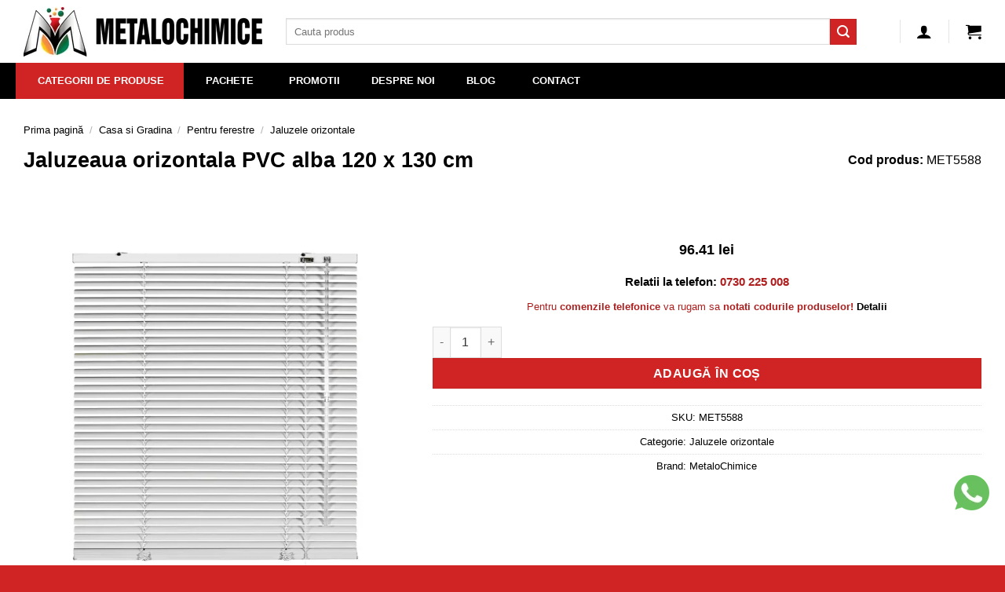

--- FILE ---
content_type: text/html; charset=UTF-8
request_url: https://www.metalochimice.ro/jaluzeaua-orizontala-pvc-alba-120-x-130-cm/
body_size: 29748
content:
<!DOCTYPE html>
<html lang="ro-RO" prefix="og: https://ogp.me/ns#" class="loading-site no-js">
<head prefix="og: http://ogp.me/ns# fb: http://ogp.me/ns/fb# product: http://ogp.me/ns/product#"><script>(function(w,i,g){w[g]=w[g]||[];if(typeof w[g].push=='function')w[g].push(i)})
(window,'GTM-5NHJ2Q3','google_tags_first_party');</script><script>(function(w,d,s,l){w[l]=w[l]||[];(function(){w[l].push(arguments);})('set', 'developer_id.dY2E1Nz', true);
		var f=d.getElementsByTagName(s)[0],
		j=d.createElement(s);j.async=true;j.src='/gtagmet/';
		f.parentNode.insertBefore(j,f);
		})(window,document,'script','dataLayer');</script>
<meta charset="UTF-8" />
<link rel="preconnect" href="https://www.googletagmanager.com">
<link rel="preconnect" href="https://connect.facebook.net">

        <script type="text/javascript" data-pressidium-cc-no-block>
            window.pressidiumCCBlockedScripts = [{"src":"^(?:https?:)?\\\/\\\/(?:www\\.)?metalochimice\\.ro\/gtagmet\/gtd\\?id=AW","category":"targeting","is_regex":true},{"src":"^(?:https?:)?\\\/\\\/(?:www\\.)?googletagmanager\\.com\/gtag\/destination\\?id=AW-","category":"targeting","is_regex":true}];
            window.pressidiumCCCookieName = 'pressidium_cookie_consent';
        </script>

        <script src="https://www.metalochimice.ro/wp-content/plugins/pressidium-cookie-consent/public/block-scripts.js" type="text/javascript" data-pressidium-cc-no-block></script>

        
        <script type="text/javascript" data-pressidium-cc-no-block>
            function onPressidiumCookieConsentUpdated(event) {
                window.dataLayer = window.dataLayer || [];
                window.dataLayer.push({
                    event: 'pressidium-cookie-consent-' + event.type,
                    consent: event.detail,
                });
            }

            window.addEventListener('pressidium-cookie-consent-accepted', onPressidiumCookieConsentUpdated);
            window.addEventListener('pressidium-cookie-consent-changed', onPressidiumCookieConsentUpdated);
        </script>

        
        <style id="pressidium-cc-styles">
            .pressidium-cc-theme {
                --cc-bg: #f9faff;
--cc-text: #000000;
--cc-btn-primary-bg: #d02424;
--cc-btn-primary-text: #f9faff;
--cc-btn-primary-hover-bg: #e1e1e1;
--cc-btn-primary-hover-text: #000000;
--cc-btn-secondary-bg: #dfe7f9;
--cc-btn-secondary-text: #112954;
--cc-btn-secondary-hover-bg: #c6d1ea;
--cc-btn-secondary-hover-text: #112954;
--cc-toggle-bg-off: #ff9999;
--cc-toggle-bg-on: #99ffb3;
--cc-toggle-bg-readonly: #99ffb3;
--cc-toggle-knob-bg: #fff;
--cc-toggle-knob-icon-color: #000000;
--cc-cookie-category-block-bg: #ebeff9;
--cc-cookie-category-block-bg-hover: #dbe5f9;
--cc-section-border: #f1f3f5;
--cc-block-text: #112954;
--cc-cookie-table-border: #e1e7f3;
--cc-overlay-bg: rgba(230, 235, 255, .85);
--cc-webkit-scrollbar-bg: #ebeff9;
--cc-webkit-scrollbar-bg-hover: #3859d0;
--cc-btn-floating-bg: #d02424;
--cc-btn-floating-icon: #f9faff;
--cc-btn-floating-hover-bg: #1d2e38;
--cc-btn-floating-hover-icon: #f9faff;
            }
        </style>

        <script>(function(html){html.className = html.className.replace(/\bno-js\b/,'js')})(document.documentElement);</script>
	<style>img:is([sizes="auto" i], [sizes^="auto," i]) { contain-intrinsic-size: 3000px 1500px }</style>
	<link rel="preload" href="https://www.metalochimice.ro/wp-includes/js/jquery/jquery.min.js" as="script"><link rel="preload" href="https://www.metalochimice.ro/wp-content/themes/flatsome/assets/css/flatsome.css" as="style"><link rel="preload" href="https://www.metalochimice.ro/wp-content/plugins/pressidium-cookie-consent/public/consent-mode.js" as="script"><link rel="preload" href="https://www.metalochimice.ro/wp-content/themes/flatsome/assets/css/icons/fl-icons.woff2?v=3.19.9" as="font" crossorigin><meta name="viewport" content="width=device-width, initial-scale=1" />
<!-- Optimizare pentru motoarele de căutare de Rank Math - https://rankmath.com/ -->
<title>Jaluzeaua orizontala PVC alba 120 x 130 cm - MetaloChimice</title>
<meta name="description" content="Jaluzeaua orizontala obtinuta din PVC alb cu marimea de 120x130 cm va ajuta sa creati o atmosfera confortabila in orice incapere prevazuta cu fereastra din"/>
<meta name="robots" content="follow, index, max-snippet:-1, max-video-preview:-1, max-image-preview:large"/>
<link rel="canonical" href="https://www.metalochimice.ro/jaluzeaua-orizontala-pvc-alba-120-x-130-cm/" />
<meta property="og:locale" content="ro_RO" />
<meta property="og:type" content="product" />
<meta property="og:title" content="Jaluzeaua orizontala PVC alba 120 x 130 cm - MetaloChimice" />
<meta property="og:description" content="Jaluzeaua orizontala obtinuta din PVC alb cu marimea de 120x130 cm va ajuta sa creati o atmosfera confortabila in orice incapere prevazuta cu fereastra din" />
<meta property="og:url" content="https://www.metalochimice.ro/jaluzeaua-orizontala-pvc-alba-120-x-130-cm/" />
<meta property="og:site_name" content="MetaloChimice" />
<meta property="og:updated_time" content="2025-08-01T07:31:26+03:00" />
<meta property="og:image" content="https://www.metalochimice.ro/wp-content/uploads/2024/10/jaluzeaua-orizontala-pvc-alba-120-x-130-cm-1-200x200.webp" />
<meta property="og:image:secure_url" content="https://www.metalochimice.ro/wp-content/uploads/2024/10/jaluzeaua-orizontala-pvc-alba-120-x-130-cm-1-200x200.webp" />
<meta property="og:image:width" content="200" />
<meta property="og:image:height" content="200" />
<meta property="og:image:alt" content="jaluzeaua orizontala pvc alba 120 x 130 cm 1" />
<meta property="og:image:type" content="image/webp" />
<meta property="product:brand" content="MetaloChimice" />
<meta property="product:price:amount" content="96.41" />
<meta property="product:price:currency" content="RON" />
<meta property="product:availability" content="instock" />
<meta name="twitter:card" content="summary" />
<meta name="twitter:title" content="Jaluzeaua orizontala PVC alba 120 x 130 cm - MetaloChimice" />
<meta name="twitter:description" content="Jaluzeaua orizontala obtinuta din PVC alb cu marimea de 120x130 cm va ajuta sa creati o atmosfera confortabila in orice incapere prevazuta cu fereastra din" />
<meta name="twitter:image" content="https://www.metalochimice.ro/wp-content/uploads/2024/10/jaluzeaua-orizontala-pvc-alba-120-x-130-cm-1-200x200.webp" />
<meta name="twitter:label1" content="Preț" />
<meta name="twitter:data1" content="96,41&nbsp;lei" />
<meta name="twitter:label2" content="Disponibilitate" />
<meta name="twitter:data2" content="În stoc" />
<!-- /Rank Math - modul SEO pentru WordPress -->

<link rel='stylesheet' id='contact-form-7-css' href='https://www.metalochimice.ro/wp-content/plugins/contact-form-7/includes/css/styles.css' type='text/css' media='all' />
<style id='woocommerce-inline-inline-css' type='text/css'>
.woocommerce form .form-row .required { visibility: visible; }
</style>
<link rel="preload" id="cookie-consent-client-style" href="https://www.metalochimice.ro/wp-content/plugins/pressidium-cookie-consent/public/bundle.client.css"  media="all" as="style" onload="this.onload=null;this.rel='stylesheet'" /><noscript><link rel='stylesheet' id='cookie-consent-client-style-css' href='https://www.metalochimice.ro/wp-content/plugins/pressidium-cookie-consent/public/bundle.client.css' type='text/css' media='all' />
</noscript><link rel="preload" id="brands-styles" href="https://www.metalochimice.ro/wp-content/plugins/woocommerce/assets/css/brands.css"  media="all" as="style" onload="this.onload=null;this.rel='stylesheet'" /><noscript><link rel='stylesheet' id='brands-styles-css' href='https://www.metalochimice.ro/wp-content/plugins/woocommerce/assets/css/brands.css' type='text/css' media='all' />
</noscript><link rel="preload" id="csb-botezatu-captcha-spam-blocker-css" href="https://www.metalochimice.ro/wp-content/plugins/captcha-spam-blocker/assets/css/captcha-spam-blocker.css"  media="all" as="style" onload="this.onload=null;this.rel='stylesheet'" /><noscript><link rel='stylesheet' id='csb-botezatu-captcha-spam-blocker-css-css' href='https://www.metalochimice.ro/wp-content/plugins/captcha-spam-blocker/assets/css/captcha-spam-blocker.css' type='text/css' media='all' />
</noscript><link rel="preload" id="ubermenu" href="https://www.metalochimice.ro/wp-content/plugins/ubermenu/pro/assets/css/ubermenu.min.css"  media="all" as="style" onload="this.onload=null;this.rel='stylesheet'" /><noscript><link rel='stylesheet' id='ubermenu-css' href='https://www.metalochimice.ro/wp-content/plugins/ubermenu/pro/assets/css/ubermenu.min.css' type='text/css' media='all' />
</noscript><link rel="preload" id="ubermenu-grey-white" href="https://www.metalochimice.ro/wp-content/plugins/ubermenu/assets/css/skins/blackwhite.css"  media="all" as="style" onload="this.onload=null;this.rel='stylesheet'" /><noscript><link rel='stylesheet' id='ubermenu-grey-white-css' href='https://www.metalochimice.ro/wp-content/plugins/ubermenu/assets/css/skins/blackwhite.css' type='text/css' media='all' />
</noscript><link rel='stylesheet' id='flatsome-main-css' href='https://www.metalochimice.ro/wp-content/themes/flatsome/assets/css/flatsome.css' type='text/css' media='all' />
<style id='flatsome-main-inline-css' type='text/css'>
@font-face {
				font-family: "fl-icons";
				font-display: block;
				src: url(https://www.metalochimice.ro/wp-content/themes/flatsome/assets/css/icons/fl-icons.eot?v=3.19.9);
				src:
					url(https://www.metalochimice.ro/wp-content/themes/flatsome/assets/css/icons/fl-icons.eot#iefix?v=3.19.9) format("embedded-opentype"),
					url(https://www.metalochimice.ro/wp-content/themes/flatsome/assets/css/icons/fl-icons.woff2?v=3.19.9) format("woff2"),
					url(https://www.metalochimice.ro/wp-content/themes/flatsome/assets/css/icons/fl-icons.ttf?v=3.19.9) format("truetype"),
					url(https://www.metalochimice.ro/wp-content/themes/flatsome/assets/css/icons/fl-icons.woff?v=3.19.9) format("woff"),
					url(https://www.metalochimice.ro/wp-content/themes/flatsome/assets/css/icons/fl-icons.svg?v=3.19.9#fl-icons) format("svg");
			}
</style>
<link rel="preload" id="flatsome-shop" href="https://www.metalochimice.ro/wp-content/themes/flatsome/assets/css/flatsome-shop.css"  media="all" as="style" onload="this.onload=null;this.rel='stylesheet'" /><noscript><link rel='stylesheet' id='flatsome-shop-css' href='https://www.metalochimice.ro/wp-content/themes/flatsome/assets/css/flatsome-shop.css' type='text/css' media='all' />
</noscript><link rel='stylesheet' id='flatsome-style-css' href='https://www.metalochimice.ro/wp-content/themes/flatsome-child/style.css' type='text/css' media='all' />
<script type="text/javascript" id="consent-mode-script-js-extra">
/* <![CDATA[ */
var pressidiumCCGCM = {"gcm":{"enabled":true,"implementation":"gtm","ads_data_redaction":true,"url_passthrough":true,"regions":[{"country":"ro","subdivisions":[],"default_consent_states":{"ad_storage":false,"ad_user_data":false,"ad_personalization":false,"analytics_storage":false,"functionality_storage":false,"personalization_storage":false,"security_storage":false}}]}};
/* ]]> */
</script>
<script type="text/javascript" src="https://www.metalochimice.ro/wp-content/plugins/pressidium-cookie-consent/public/consent-mode.js" id="consent-mode-script-js"></script>
<script type="text/javascript" id="gtmkit-js-before" data-cfasync="false" data-nowprocket="" data-cookieconsent="ignore">
/* <![CDATA[ */
		window.gtmkit_settings = {"datalayer_name":"dataLayer","console_log":false,"wc":{"use_sku":true,"pid_prefix":"","add_shipping_info":{"config":1},"add_payment_info":{"config":1},"view_item":{"config":0},"view_item_list":{"config":1},"wishlist":false,"css_selectors":{"product_list_select_item":".products .product:not(.product-category) a:not(.add_to_cart_button.ajax_add_to_cart,.add_to_wishlist),.wc-block-grid__products li:not(.product-category) a:not(.add_to_cart_button.ajax_add_to_cart,.add_to_wishlist),.woocommerce-grouped-product-list-item__label a:not(.add_to_wishlist)","product_list_element":".product,.wc-block-grid__product","product_list_exclude":"","product_list_add_to_cart":".add_to_cart_button.ajax_add_to_cart:not(.single_add_to_cart_button)"},"text":{"wp-block-handpicked-products":"Handpicked Products","wp-block-product-best-sellers":"Best Sellers","wp-block-product-category":"Product Category","wp-block-product-new":"New Products","wp-block-product-on-sale":"Products On Sale","wp-block-products-by-attribute":"Products By Attribute","wp-block-product-tag":"Product Tag","wp-block-product-top-rated":"Top Rated Products","shipping-tier-not-found":"Shipping tier not found","payment-method-not-found":"Payment method not found"}}};
		window.gtmkit_data = {"wc":{"currency":"RON","is_cart":false,"is_checkout":false,"blocks":{}}};
		window.dataLayer = window.dataLayer || [];
				
/* ]]> */
</script>
<script type="text/javascript" src="https://www.metalochimice.ro/wp-includes/js/jquery/jquery.min.js" id="jquery-core-js"></script>
<script type="text/javascript" id="smartbill-woocommerce-js-extra">
/* <![CDATA[ */
var smartbill_billing = {"billing":"","loc_checks":""};
/* ]]> */
</script>
<script defer src="https://www.metalochimice.ro/wp-content/plugins/woocommerce/assets/js/jquery-blockui/jquery.blockUI.min.js"></script><script type="text/javascript" id="wc-add-to-cart-js-extra">
/* <![CDATA[ */
var wc_add_to_cart_params = {"ajax_url":"\/wp-admin\/admin-ajax.php","wc_ajax_url":"\/?wc-ajax=%%endpoint%%","i18n_view_cart":"Vezi co\u0219ul","cart_url":"https:\/\/www.metalochimice.ro\/cos\/","is_cart":"","cart_redirect_after_add":"no"};
/* ]]> */
</script>
<script defer src="https://www.metalochimice.ro/wp-content/plugins/woocommerce/assets/js/frontend/add-to-cart.min.js"></script><script type="text/javascript" id="wc-single-product-js-extra">
/* <![CDATA[ */
var wc_single_product_params = {"i18n_required_rating_text":"Te rog selecteaz\u0103 o evaluare","i18n_rating_options":["Una din 5 stele","2 din 5 stele","3 din 5 stele","4 din 5 stele","5 din 5 stele"],"i18n_product_gallery_trigger_text":"Vezi galeria cu imagini pe ecran \u00eentreg","review_rating_required":"yes","flexslider":{"rtl":false,"animation":"slide","smoothHeight":true,"directionNav":false,"controlNav":"thumbnails","slideshow":false,"animationSpeed":500,"animationLoop":false,"allowOneSlide":false},"zoom_enabled":"","zoom_options":[],"photoswipe_enabled":"","photoswipe_options":{"shareEl":false,"closeOnScroll":false,"history":false,"hideAnimationDuration":0,"showAnimationDuration":0},"flexslider_enabled":""};
/* ]]> */
</script>
<script type="text/javascript" src="https://www.metalochimice.ro/wp-content/plugins/woocommerce/assets/js/frontend/single-product.min.js" id="wc-single-product-js" defer="defer" data-wp-strategy="defer"></script>
<script defer src="https://www.metalochimice.ro/wp-content/plugins/woocommerce/assets/js/js-cookie/js.cookie.min.js"></script><script type="text/javascript" id="gtmkit-container-js-after" data-cfasync="false" data-nowprocket="" data-cookieconsent="ignore">
/* <![CDATA[ */
/* Google Tag Manager */
(function(w,d,s,l,i){w[l]=w[l]||[];w[l].push({'gtm.start':
new Date().getTime(),event:'gtm.js'});var f=d.getElementsByTagName(s)[0],
j=d.createElement(s),dl=l!='dataLayer'?'&l='+l:'';j.async=true;j.src=
'https://www.googletagmanager.com/gtm.js?id='+i+dl;f.parentNode.insertBefore(j,f);
})(window,document,'script','dataLayer','GTM-5NHJ2Q3');
/* End Google Tag Manager */
/* ]]> */
</script>
<script type="text/javascript" src="https://www.metalochimice.ro/wp-content/plugins/gtm-kit/assets/integration/woocommerce.js" id="gtmkit-woocommerce-js" defer="defer" data-wp-strategy="defer"></script>
<script type="text/javascript" id="gtmkit-datalayer-js-before" data-cfasync="false" data-nowprocket="" data-cookieconsent="ignore">
/* <![CDATA[ */
const gtmkit_dataLayer_content = {"pageType":"product-page","productType":"simple","event":"view_item","ecommerce":{"items":[{"id":"MET5588","item_id":"MET5588","item_name":"Jaluzeaua orizontala PVC alba 120 x 130 cm","currency":"RON","price":96.409999999999996589394868351519107818603515625,"item_brand":"MetaloChimice","google_business_vertical":"custom","item_category":"Casa si Gradina","item_category2":"Pentru ferestre","item_category3":"Jaluzele orizontale"}],"value":96.409999999999996589394868351519107818603515625,"currency":"RON"}};
dataLayer.push( gtmkit_dataLayer_content );
/* ]]> */
</script>
<link rel="https://api.w.org/" href="https://www.metalochimice.ro/wp-json/" /><link rel="alternate" title="JSON" type="application/json" href="https://www.metalochimice.ro/wp-json/wp/v2/product/962927" /><link rel='shortlink' href='https://www.metalochimice.ro/?p=962927' />
<link rel="alternate" title="oEmbed (JSON)" type="application/json+oembed" href="https://www.metalochimice.ro/wp-json/oembed/1.0/embed?url=https%3A%2F%2Fwww.metalochimice.ro%2Fjaluzeaua-orizontala-pvc-alba-120-x-130-cm%2F" />
<link rel="alternate" title="oEmbed (XML)" type="text/xml+oembed" href="https://www.metalochimice.ro/wp-json/oembed/1.0/embed?url=https%3A%2F%2Fwww.metalochimice.ro%2Fjaluzeaua-orizontala-pvc-alba-120-x-130-cm%2F&#038;format=xml" />
<style id="ubermenu-custom-generated-css">
/** UberMenu Custom Menu Styles (Customizer) **/
/* main */
 .ubermenu-main .ubermenu-row { max-width:1280px; margin-left:auto; margin-right:auto; }
 .ubermenu-main { background:#000000; }
 .ubermenu-main .ubermenu-item-level-0 > .ubermenu-target { font-size:13px; color:#ffffff; }
 .ubermenu-main .ubermenu-nav .ubermenu-item.ubermenu-item-level-0 > .ubermenu-target { font-weight:bold; }
 .ubermenu.ubermenu-main .ubermenu-item-level-0:hover > .ubermenu-target, .ubermenu-main .ubermenu-item-level-0.ubermenu-active > .ubermenu-target { background:#4f4f4f; }
 .ubermenu-main .ubermenu-item-level-0.ubermenu-current-menu-item > .ubermenu-target, .ubermenu-main .ubermenu-item-level-0.ubermenu-current-menu-parent > .ubermenu-target, .ubermenu-main .ubermenu-item-level-0.ubermenu-current-menu-ancestor > .ubermenu-target { background:#d02424; }
 .ubermenu-main .ubermenu-submenu .ubermenu-highlight { color:#eeeeee; }
 .ubermenu-main .ubermenu-submenu .ubermenu-item-header > .ubermenu-target, .ubermenu-main .ubermenu-tab > .ubermenu-target { font-size:14px; }
 .ubermenu-main .ubermenu-submenu .ubermenu-item-header > .ubermenu-target { color:#0a0a0a; }
 .ubermenu-main .ubermenu-submenu .ubermenu-item-header > .ubermenu-target:hover { color:#d02424; background-color:#eeeeee; }
 .ubermenu-main .ubermenu-submenu .ubermenu-item-header.ubermenu-current-menu-item > .ubermenu-target { color:#d02424; }
 .ubermenu-main .ubermenu-nav .ubermenu-submenu .ubermenu-item-header > .ubermenu-target { font-weight:bold; }
 .ubermenu-main .ubermenu-submenu .ubermenu-item-header.ubermenu-has-submenu-stack > .ubermenu-target { border-bottom:1px solid #d02424; }
 .ubermenu-main .ubermenu-item-normal > .ubermenu-target { color:#0a0a0a; font-size:14px; font-weight:normal; }
 .ubermenu.ubermenu-main .ubermenu-item-normal > .ubermenu-target:hover, .ubermenu.ubermenu-main .ubermenu-item-normal.ubermenu-active > .ubermenu-target { color:#d02424; }
 .ubermenu-main .ubermenu-item-normal.ubermenu-current-menu-item > .ubermenu-target { color:#d02424; }
 .ubermenu-main .ubermenu-item-normal > .ubermenu-target:hover > .ubermenu-target-text { text-decoration:underline; }
 .ubermenu.ubermenu-main .ubermenu-tabs .ubermenu-tabs-group { background-color:#ffffff; }
 .ubermenu.ubermenu-main .ubermenu-tabs .ubermenu-tabs-group > .ubermenu-tab > .ubermenu-target { font-weight:bold; }


/* Status: Loaded from Transient */

</style>
<!-- This website runs the Product Feed PRO for WooCommerce by AdTribes.io plugin - version woocommercesea_option_installed_version -->
	<noscript><style>.woocommerce-product-gallery{ opacity: 1 !important; }</style></noscript>
	<link rel="icon" href="https://www.metalochimice.ro/wp-content/uploads/2024/07/cropped-cropped-metalochimice-logo-1-32x32.webp" sizes="32x32" />
<link rel="icon" href="https://www.metalochimice.ro/wp-content/uploads/2024/07/cropped-cropped-metalochimice-logo-1-192x192.webp" sizes="192x192" />
<link rel="apple-touch-icon" href="https://www.metalochimice.ro/wp-content/uploads/2024/07/cropped-cropped-metalochimice-logo-1-180x180.webp" />
<meta name="msapplication-TileImage" content="https://www.metalochimice.ro/wp-content/uploads/2024/07/cropped-cropped-metalochimice-logo-1-270x270.webp" />
<style id="custom-css" type="text/css">:root {--primary-color: #d02424;--fs-color-primary: #d02424;--fs-color-secondary: #d02424;--fs-color-success: #d02424;--fs-color-alert: #ba1111;--fs-experimental-link-color: #000000;--fs-experimental-link-color-hover: #d02424;}.tooltipster-base {--tooltip-color: #fff;--tooltip-bg-color: #000;}.off-canvas-right .mfp-content, .off-canvas-left .mfp-content {--drawer-width: 300px;}.off-canvas .mfp-content.off-canvas-cart {--drawer-width: 360px;}.container-width, .full-width .ubermenu-nav, .container, .row{max-width: 1250px}.row.row-collapse{max-width: 1220px}.row.row-small{max-width: 1242.5px}.row.row-large{max-width: 1280px}.header-main{height: 80px}#logo img{max-height: 80px}#logo{width:304px;}.stuck #logo img{padding:5px 0;}.header-bottom{min-height: 45px}.header-top{min-height: 30px}.transparent .header-main{height: 30px}.transparent #logo img{max-height: 30px}.has-transparent + .page-title:first-of-type,.has-transparent + #main > .page-title,.has-transparent + #main > div > .page-title,.has-transparent + #main .page-header-wrapper:first-of-type .page-title{padding-top: 80px;}.header.show-on-scroll,.stuck .header-main{height:50px!important}.stuck #logo img{max-height: 50px!important}.search-form{ width: 93%;}.header-bg-color {background-color: rgba(255,255,255,0.9)}.header-bottom {background-color: #000000}.header-main .nav > li > a{line-height: 16px }.stuck .header-main .nav > li > a{line-height: 50px }@media (max-width: 549px) {.header-main{height: 70px}#logo img{max-height: 70px}}.nav-dropdown-has-arrow.nav-dropdown-has-border li.has-dropdown:before{border-bottom-color: #FFFFFF;}.nav .nav-dropdown{border-color: #FFFFFF }.nav-dropdown{font-size:100%}.nav-dropdown-has-arrow li.has-dropdown:after{border-bottom-color: #FFFFFF;}.nav .nav-dropdown{background-color: #FFFFFF}.header-top{background-color:#F7F7F7!important;}body{color: #000000}h1,h2,h3,h4,h5,h6,.heading-font{color: #000000;}.breadcrumbs{text-transform: none;}.star-rating span:before,.star-rating:before, .woocommerce-page .star-rating:before, .stars a:hover:after, .stars a.active:after{color: #f9a825}@media screen and (min-width: 550px){.products .box-vertical .box-image{min-width: 200px!important;width: 200px!important;}}.footer-2{background-color: #000000}.absolute-footer, html{background-color: #d02424}.page-title-small + main .product-container > .row{padding-top:0;}button[name='update_cart'] { display: none; }.nav-vertical-fly-out > li + li {border-top-width: 1px; border-top-style: solid;}.label-new.menu-item > a:after{content:"Nou";}.label-hot.menu-item > a:after{content:"Hot";}.label-sale.menu-item > a:after{content:"Sale";}.label-popular.menu-item > a:after{content:"Popular";}</style><style id="kirki-inline-styles"></style></head>

<body class="wp-singular product-template-default single single-product postid-962927 wp-theme-flatsome wp-child-theme-flatsome-child theme-flatsome woocommerce woocommerce-page woocommerce-no-js pressidium-cc-theme lightbox nav-dropdown-has-arrow nav-dropdown-has-shadow nav-dropdown-has-border mobile-submenu-slide mobile-submenu-slide-levels-2 mobile-submenu-toggle has-lightbox">

<noscript><iframe src="https://www.googletagmanager.com/ns.html?id=GTM-5NHJ2Q3" height="0" width="0" style="display:none;visibility:hidden"></iframe></noscript>
<a class="skip-link screen-reader-text" href="#main">Skip to content</a>

<div id="wrapper">

	
	<header id="header" class="header has-sticky sticky-jump">
		<div class="header-wrapper">
			<div id="masthead" class="header-main ">
      <div class="header-inner flex-row container logo-left medium-logo-center" role="navigation">

          <!-- Logo -->
          <div id="logo" class="flex-col logo">
            
<!-- Header logo -->
<a href="https://www.metalochimice.ro/" title="MetaloChimice - Adaptat cautarilor tale" rel="home">
		<img width="304" height="63" src="https://www.metalochimice.ro/wp-content/uploads/2024/01/metalochimice-logo.webp" class="header_logo header-logo" alt="MetaloChimice"/><img  width="304" height="63" src="https://www.metalochimice.ro/wp-content/uploads/2024/01/metalochimice-logo.webp" class="header-logo-dark" alt="MetaloChimice"/></a>
          </div>

          <!-- Mobile Left Elements -->
          <div class="flex-col show-for-medium flex-left">
            <ul class="mobile-nav nav nav-left ">
              <li class="nav-icon has-icon">
  		<a href="#" data-open="#main-menu" data-pos="left" data-bg="main-menu-overlay" data-color="" class="is-small" aria-label="Menu" aria-controls="main-menu" aria-expanded="false">

		  <i class="icon-menu" ></i>
		  <span class="menu-title uppercase hide-for-small">Menu</span>		</a>
	</li>
            </ul>
          </div>

          <!-- Left Elements -->
          <div class="flex-col hide-for-medium flex-left
            flex-grow">
            <ul class="header-nav header-nav-main nav nav-left  nav-size-xlarge nav-spacing-xlarge nav-uppercase" >
              <li class="header-search-form search-form html relative has-icon">
	<div class="header-search-form-wrapper">
		<div class="searchform-wrapper ux-search-box relative is-normal"><form role="search" method="get" class="searchform" action="https://www.metalochimice.ro/">
	<div class="flex-row relative">
						<div class="flex-col flex-grow">
			<label class="screen-reader-text" for="woocommerce-product-search-field-0">Caută după:</label>
			<input type="search" id="woocommerce-product-search-field-0" class="search-field mb-0" placeholder="Cauta produs" value="" name="s" />
			<input type="hidden" name="post_type" value="product" />
					</div>
		<div class="flex-col">
			<button type="submit" value="Caută" class="ux-search-submit submit-button secondary button  icon mb-0" aria-label="Submit">
				<i class="icon-search" ></i>			</button>
		</div>
	</div>
	<div class="live-search-results text-left z-top"></div>
</form>
</div>	</div>
</li>
            </ul>
          </div>

          <!-- Right Elements -->
          <div class="flex-col hide-for-medium flex-right">
            <ul class="header-nav header-nav-main nav nav-right  nav-size-xlarge nav-spacing-xlarge nav-uppercase">
              <li class="header-divider"></li>
<li class="account-item has-icon" >

	<a href="https://www.metalochimice.ro/contul-meu/" class="nav-top-link nav-top-not-logged-in is-small is-small" title="Autentificare" aria-label="Autentificare" >
		<i class="icon-user" ></i>	</a>




</li>
<li class="header-divider"></li><li class="cart-item has-icon has-dropdown">

<a href="https://www.metalochimice.ro/cos/" class="header-cart-link is-small" title="Coș" >


    <i class="icon-shopping-cart"
    data-icon-label="0">
  </i>
  </a>

 <ul class="nav-dropdown nav-dropdown-simple">
    <li class="html widget_shopping_cart">
      <div class="widget_shopping_cart_content">
        

	<div class="ux-mini-cart-empty flex flex-row-col text-center pt pb">
				<div class="ux-mini-cart-empty-icon">
			<svg xmlns="http://www.w3.org/2000/svg" viewBox="0 0 17 19" style="opacity:.1;height:80px;">
				<path d="M8.5 0C6.7 0 5.3 1.2 5.3 2.7v2H2.1c-.3 0-.6.3-.7.7L0 18.2c0 .4.2.8.6.8h15.7c.4 0 .7-.3.7-.7v-.1L15.6 5.4c0-.3-.3-.6-.7-.6h-3.2v-2c0-1.6-1.4-2.8-3.2-2.8zM6.7 2.7c0-.8.8-1.4 1.8-1.4s1.8.6 1.8 1.4v2H6.7v-2zm7.5 3.4 1.3 11.5h-14L2.8 6.1h2.5v1.4c0 .4.3.7.7.7.4 0 .7-.3.7-.7V6.1h3.5v1.4c0 .4.3.7.7.7s.7-.3.7-.7V6.1h2.6z" fill-rule="evenodd" clip-rule="evenodd" fill="currentColor"></path>
			</svg>
		</div>
				<p class="woocommerce-mini-cart__empty-message empty">Nu ai niciun produs în coș.</p>
					<p class="return-to-shop">
				<a class="button primary wc-backward" href="https://www.metalochimice.ro/shop/">
					Înapoi la magazin				</a>
			</p>
				</div>


      </div>
    </li>
     </ul>

</li>
            </ul>
          </div>

          <!-- Mobile Right Elements -->
          <div class="flex-col show-for-medium flex-right">
            <ul class="mobile-nav nav nav-right ">
              
<li class="account-item has-icon">
		<a href="https://www.metalochimice.ro/contul-meu/" class="account-link-mobile is-small" title="Contul meu" aria-label="Contul meu" >
		<i class="icon-user" ></i>	</a>
	</li>
<li class="cart-item has-icon">


		<a href="https://www.metalochimice.ro/cos/" class="header-cart-link is-small off-canvas-toggle nav-top-link" title="Coș" data-open="#cart-popup" data-class="off-canvas-cart" data-pos="right" >

    <i class="icon-shopping-cart"
    data-icon-label="0">
  </i>
  </a>


  <!-- Cart Sidebar Popup -->
  <div id="cart-popup" class="mfp-hide">
  <div class="cart-popup-inner inner-padding cart-popup-inner--sticky">
      <div class="cart-popup-title text-center">
          <span class="heading-font uppercase">Coș</span>
          <div class="is-divider"></div>
      </div>
	  <div class="widget_shopping_cart">
		  <div class="widget_shopping_cart_content">
			  

	<div class="ux-mini-cart-empty flex flex-row-col text-center pt pb">
				<div class="ux-mini-cart-empty-icon">
			<svg xmlns="http://www.w3.org/2000/svg" viewBox="0 0 17 19" style="opacity:.1;height:80px;">
				<path d="M8.5 0C6.7 0 5.3 1.2 5.3 2.7v2H2.1c-.3 0-.6.3-.7.7L0 18.2c0 .4.2.8.6.8h15.7c.4 0 .7-.3.7-.7v-.1L15.6 5.4c0-.3-.3-.6-.7-.6h-3.2v-2c0-1.6-1.4-2.8-3.2-2.8zM6.7 2.7c0-.8.8-1.4 1.8-1.4s1.8.6 1.8 1.4v2H6.7v-2zm7.5 3.4 1.3 11.5h-14L2.8 6.1h2.5v1.4c0 .4.3.7.7.7.4 0 .7-.3.7-.7V6.1h3.5v1.4c0 .4.3.7.7.7s.7-.3.7-.7V6.1h2.6z" fill-rule="evenodd" clip-rule="evenodd" fill="currentColor"></path>
			</svg>
		</div>
				<p class="woocommerce-mini-cart__empty-message empty">Nu ai niciun produs în coș.</p>
					<p class="return-to-shop">
				<a class="button primary wc-backward" href="https://www.metalochimice.ro/shop/">
					Înapoi la magazin				</a>
			</p>
				</div>


		  </div>
	  </div>
               </div>
  </div>

</li>
            </ul>
          </div>

      </div>

      </div>
<div id="wide-nav" class="header-bottom wide-nav nav-dark">
    <div class="flex-row container">

                        <div class="flex-col hide-for-medium full-width">
                <ul class="nav header-nav header-bottom-nav nav-left  nav-uppercase">
                    
<!-- UberMenu [Configuration:main] [Theme Loc:primary] [Integration:auto] -->
<!-- [UberMenu Responsive Menu Disabled] --> <nav id="ubermenu-main-605-primary-2" class="ubermenu ubermenu-nojs ubermenu-main ubermenu-menu-605 ubermenu-loc-primary ubermenu-responsive-collapse ubermenu-horizontal ubermenu-transition-none ubermenu-trigger-hover ubermenu-skin-grey-white  ubermenu-bar-align-full ubermenu-items-align-auto ubermenu-disable-submenu-scroll ubermenu-sub-indicators ubermenu-retractors-responsive ubermenu-submenu-indicator-closes"><ul id="ubermenu-nav-main-605-primary" class="ubermenu-nav" data-title="meniu metalochimice"><li id="menu-item-1055169" class="ubermenu-item ubermenu-item-type-custom ubermenu-item-object-custom ubermenu-item-has-children ubermenu-item-1055169 ubermenu-item-level-0 ubermenu-column ubermenu-column-auto ubermenu-has-submenu-drop ubermenu-has-submenu-mega" ><a class="ubermenu-target ubermenu-target-with-icon ubermenu-item-layout-default ubermenu-item-layout-icon_left" href="#" tabindex="0"><i class="ubermenu-icon fas fa-bars" ></i><span class="ubermenu-target-title ubermenu-target-text">Categorii de produse</span><i class='ubermenu-sub-indicator fas fa-angle-down'></i></a><ul  class="ubermenu-submenu ubermenu-submenu-id-1055169 ubermenu-submenu-type-auto ubermenu-submenu-type-mega ubermenu-submenu-drop ubermenu-submenu-align-full_width"  ><!-- begin Segment: Menu ID 72 --><!-- begin Tabs: [Tabs] 1055472 --><li id="menu-item-1055472" class="ubermenu-item ubermenu-tabs ubermenu-item-1055472 ubermenu-item-level-1 ubermenu-column ubermenu-column-full ubermenu-tab-layout-left ubermenu-tabs-show-default ubermenu-tabs-show-current"><ul  class="ubermenu-tabs-group ubermenu-tabs-group--trigger-mouseover ubermenu-column ubermenu-column-1-5 ubermenu-submenu ubermenu-submenu-id-1055472 ubermenu-submenu-type-auto ubermenu-submenu-type-tabs-group"  ><li id="menu-item-1055473" class="ubermenu-tab ubermenu-item ubermenu-item-type-taxonomy ubermenu-item-object-product_cat ubermenu-item-has-children ubermenu-item-1055473 ubermenu-item-auto ubermenu-column ubermenu-column-full ubermenu-has-submenu-drop" data-ubermenu-trigger="mouseover" ><a class="ubermenu-target ubermenu-item-layout-default ubermenu-item-layout-text_only" href="https://www.metalochimice.ro/menaj-si-uz-casnic/"><span class="ubermenu-target-title ubermenu-target-text">Menaj si Uz Casnic</span><i class='ubermenu-sub-indicator fas fa-angle-down'></i></a><ul  class="ubermenu-tab-content-panel ubermenu-column ubermenu-column-4-5 ubermenu-submenu ubermenu-submenu-id-1055473 ubermenu-submenu-type-tab-content-panel ubermenu-autoclear"  ><li id="menu-item-1055475" class="ubermenu-item ubermenu-item-type-taxonomy ubermenu-item-object-product_cat ubermenu-item-has-children ubermenu-item-1055475 ubermenu-item-auto ubermenu-item-header ubermenu-item-level-5 ubermenu-column ubermenu-column-1-4 ubermenu-has-submenu-stack" ><a class="ubermenu-target ubermenu-item-layout-default ubermenu-item-layout-text_only" href="https://www.metalochimice.ro/curatenie-intretinere/"><span class="ubermenu-target-title ubermenu-target-text">Curatenie si Intretinere</span></a><ul  class="ubermenu-submenu ubermenu-submenu-id-1055475 ubermenu-submenu-type-auto ubermenu-submenu-type-stack"  ><li id="menu-item-1055476" class="ubermenu-item ubermenu-item-type-taxonomy ubermenu-item-object-product_cat ubermenu-item-1055476 ubermenu-item-auto ubermenu-item-normal ubermenu-item-level-7 ubermenu-column ubermenu-column-auto" ><a class="ubermenu-target ubermenu-item-layout-default ubermenu-item-layout-text_only" href="https://www.metalochimice.ro/balsam-de-rufe/"><span class="ubermenu-target-title ubermenu-target-text">Balsam rufe</span></a></li><li id="menu-item-1055477" class="ubermenu-item ubermenu-item-type-taxonomy ubermenu-item-object-product_cat ubermenu-item-1055477 ubermenu-item-auto ubermenu-item-normal ubermenu-item-level-7 ubermenu-column ubermenu-column-auto" ><a class="ubermenu-target ubermenu-item-layout-default ubermenu-item-layout-text_only" href="https://www.metalochimice.ro/degresanti/"><span class="ubermenu-target-title ubermenu-target-text">Degresanti</span></a></li><li id="menu-item-1055478" class="ubermenu-item ubermenu-item-type-taxonomy ubermenu-item-object-product_cat ubermenu-item-1055478 ubermenu-item-auto ubermenu-item-normal ubermenu-item-level-7 ubermenu-column ubermenu-column-auto" ><a class="ubermenu-target ubermenu-item-layout-default ubermenu-item-layout-text_only" href="https://www.metalochimice.ro/detergenti-rufe/"><span class="ubermenu-target-title ubermenu-target-text">Detergenti rufe</span></a></li><li id="menu-item-1055479" class="ubermenu-item ubermenu-item-type-taxonomy ubermenu-item-object-product_cat ubermenu-item-1055479 ubermenu-item-auto ubermenu-item-normal ubermenu-item-level-7 ubermenu-column ubermenu-column-auto" ><a class="ubermenu-target ubermenu-item-layout-default ubermenu-item-layout-text_only" href="https://www.metalochimice.ro/dezinfectanti-suprafete/"><span class="ubermenu-target-title ubermenu-target-text">Dezinfectanti suprafete</span></a></li><li id="menu-item-1055480" class="ubermenu-item ubermenu-item-type-taxonomy ubermenu-item-object-product_cat ubermenu-item-1055480 ubermenu-item-auto ubermenu-item-normal ubermenu-item-level-7 ubermenu-column ubermenu-column-auto" ><a class="ubermenu-target ubermenu-item-layout-default ubermenu-item-layout-text_only" href="https://www.metalochimice.ro/odorizante-camera-si-dezumidificatoare/"><span class="ubermenu-target-title ubermenu-target-text">Odorizante camera si dezumidificatoare</span></a></li><li id="menu-item-1055481" class="ubermenu-item ubermenu-item-type-taxonomy ubermenu-item-object-product_cat ubermenu-item-1055481 ubermenu-item-auto ubermenu-item-normal ubermenu-item-level-7 ubermenu-column ubermenu-column-auto" ><a class="ubermenu-target ubermenu-item-layout-default ubermenu-item-layout-text_only" href="https://www.metalochimice.ro/solutii-pentru-pardoseli-si-covoare/"><span class="ubermenu-target-title ubermenu-target-text">Solutii pentru pardoseli si covoare</span></a></li><li id="menu-item-1055482" class="ubermenu-item ubermenu-item-type-taxonomy ubermenu-item-object-product_cat ubermenu-item-1055482 ubermenu-item-auto ubermenu-item-normal ubermenu-item-level-7 ubermenu-column ubermenu-column-auto" ><a class="ubermenu-target ubermenu-item-layout-default ubermenu-item-layout-text_only" href="https://www.metalochimice.ro/solutii-geamuri/"><span class="ubermenu-target-title ubermenu-target-text">Solutii geamuri si oglinzi</span></a></li></ul></li><li id="menu-item-1055484" class="ubermenu-item ubermenu-item-type-taxonomy ubermenu-item-object-product_cat ubermenu-item-has-children ubermenu-item-1055484 ubermenu-item-auto ubermenu-item-header ubermenu-item-level-5 ubermenu-column ubermenu-column-1-4 ubermenu-has-submenu-stack" ><a class="ubermenu-target ubermenu-item-layout-default ubermenu-item-layout-text_only" href="https://www.metalochimice.ro/produse-menaj/"><span class="ubermenu-target-title ubermenu-target-text">Diverse si accesorii</span></a><ul  class="ubermenu-submenu ubermenu-submenu-id-1055484 ubermenu-submenu-type-auto ubermenu-submenu-type-stack"  ><li id="menu-item-1055485" class="ubermenu-item ubermenu-item-type-taxonomy ubermenu-item-object-product_cat ubermenu-item-1055485 ubermenu-item-auto ubermenu-item-normal ubermenu-item-level-7 ubermenu-column ubermenu-column-auto" ><a class="ubermenu-target ubermenu-item-layout-default ubermenu-item-layout-text_only" href="https://www.metalochimice.ro/intretinere-incaltaminte/"><span class="ubermenu-target-title ubermenu-target-text">Intretinere Incaltaminte</span></a></li><li id="menu-item-1055486" class="ubermenu-item ubermenu-item-type-taxonomy ubermenu-item-object-product_cat ubermenu-item-1055486 ubermenu-item-auto ubermenu-item-normal ubermenu-item-level-7 ubermenu-column ubermenu-column-auto" ><a class="ubermenu-target ubermenu-item-layout-default ubermenu-item-layout-text_only" href="https://www.metalochimice.ro/hartie-igienica/"><span class="ubermenu-target-title ubermenu-target-text">Hartie igienica</span></a></li><li id="menu-item-1055487" class="ubermenu-item ubermenu-item-type-taxonomy ubermenu-item-object-product_cat ubermenu-item-1055487 ubermenu-item-auto ubermenu-item-normal ubermenu-item-level-7 ubermenu-column ubermenu-column-auto" ><a class="ubermenu-target ubermenu-item-layout-default ubermenu-item-layout-text_only" href="https://www.metalochimice.ro/saci-de-gunoi/"><span class="ubermenu-target-title ubermenu-target-text">Saci de gunoi</span></a></li><li id="menu-item-1055488" class="ubermenu-item ubermenu-item-type-taxonomy ubermenu-item-object-product_cat ubermenu-item-1055488 ubermenu-item-auto ubermenu-item-normal ubermenu-item-level-7 ubermenu-column ubermenu-column-auto" ><a class="ubermenu-target ubermenu-item-layout-default ubermenu-item-layout-text_only" href="https://www.metalochimice.ro/servetele/"><span class="ubermenu-target-title ubermenu-target-text">Servetele</span></a></li><li id="menu-item-1055489" class="ubermenu-item ubermenu-item-type-taxonomy ubermenu-item-object-product_cat ubermenu-item-1055489 ubermenu-item-auto ubermenu-item-normal ubermenu-item-level-7 ubermenu-column ubermenu-column-auto" ><a class="ubermenu-target ubermenu-item-layout-default ubermenu-item-layout-text_only" href="https://www.metalochimice.ro/picuratoare-si-scurgatoare-vase/"><span class="ubermenu-target-title ubermenu-target-text">Picuratoare si scurgatoare de vase</span></a></li><li id="menu-item-1055490" class="ubermenu-item ubermenu-item-type-taxonomy ubermenu-item-object-product_cat ubermenu-item-1055490 ubermenu-item-auto ubermenu-item-normal ubermenu-item-level-7 ubermenu-column ubermenu-column-auto" ><a class="ubermenu-target ubermenu-item-layout-default ubermenu-item-layout-text_only" href="https://www.metalochimice.ro/vopsele-piele/"><span class="ubermenu-target-title ubermenu-target-text">Vopsele piele</span></a></li><li id="menu-item-1055491" class="ubermenu-item ubermenu-item-type-taxonomy ubermenu-item-object-product_cat ubermenu-item-1055491 ubermenu-item-auto ubermenu-item-normal ubermenu-item-level-7 ubermenu-column ubermenu-column-auto" ><a class="ubermenu-target ubermenu-item-layout-default ubermenu-item-layout-text_only" href="https://www.metalochimice.ro/uz-casnic/"><span class="ubermenu-target-title ubermenu-target-text">Diverse si accesorii</span></a></li></ul></li><li id="menu-item-1055493" class="ubermenu-item ubermenu-item-type-taxonomy ubermenu-item-object-product_cat ubermenu-item-has-children ubermenu-item-1055493 ubermenu-item-auto ubermenu-item-header ubermenu-item-level-5 ubermenu-column ubermenu-column-1-4 ubermenu-has-submenu-stack" ><a class="ubermenu-target ubermenu-item-layout-default ubermenu-item-layout-text_only" href="https://www.metalochimice.ro/insecticide-si-otravuri-sobolani/"><span class="ubermenu-target-title ubermenu-target-text">Insecticide / Otravuri</span></a><ul  class="ubermenu-submenu ubermenu-submenu-id-1055493 ubermenu-submenu-type-auto ubermenu-submenu-type-stack"  ><li id="menu-item-1055494" class="ubermenu-item ubermenu-item-type-taxonomy ubermenu-item-object-product_cat ubermenu-item-1055494 ubermenu-item-auto ubermenu-item-normal ubermenu-item-level-7 ubermenu-column ubermenu-column-auto" ><a class="ubermenu-target ubermenu-item-layout-default ubermenu-item-layout-text_only" href="https://www.metalochimice.ro/aparate-impotriva-insectelor/"><span class="ubermenu-target-title ubermenu-target-text">Aparate impotriva insectelor</span></a></li><li id="menu-item-1055495" class="ubermenu-item ubermenu-item-type-taxonomy ubermenu-item-object-product_cat ubermenu-item-1055495 ubermenu-item-auto ubermenu-item-normal ubermenu-item-level-7 ubermenu-column ubermenu-column-auto" ><a class="ubermenu-target ubermenu-item-layout-default ubermenu-item-layout-text_only" href="https://www.metalochimice.ro/otrava-sobolani-si-capcane/"><span class="ubermenu-target-title ubermenu-target-text">Otrava sobolani si capcane</span></a></li><li id="menu-item-1055496" class="ubermenu-item ubermenu-item-type-taxonomy ubermenu-item-object-product_cat ubermenu-item-1055496 ubermenu-item-auto ubermenu-item-normal ubermenu-item-level-7 ubermenu-column ubermenu-column-auto" ><a class="ubermenu-target ubermenu-item-layout-default ubermenu-item-layout-text_only" href="https://www.metalochimice.ro/solutii-gandaci/"><span class="ubermenu-target-title ubermenu-target-text">Solutii Gandaci</span></a></li><li id="menu-item-1055497" class="ubermenu-item ubermenu-item-type-taxonomy ubermenu-item-object-product_cat ubermenu-item-1055497 ubermenu-item-auto ubermenu-item-normal ubermenu-item-level-7 ubermenu-column ubermenu-column-auto" ><a class="ubermenu-target ubermenu-item-layout-default ubermenu-item-layout-text_only" href="https://www.metalochimice.ro/spray-uri-insecte/"><span class="ubermenu-target-title ubermenu-target-text">Spray-uri Insecte</span></a></li><li id="menu-item-1055498" class="ubermenu-item ubermenu-item-type-taxonomy ubermenu-item-object-product_cat ubermenu-item-1055498 ubermenu-item-auto ubermenu-item-normal ubermenu-item-level-7 ubermenu-column ubermenu-column-auto" ><a class="ubermenu-target ubermenu-item-layout-default ubermenu-item-layout-text_only" href="https://www.metalochimice.ro/diverse-insecticide-otravuri/"><span class="ubermenu-target-title ubermenu-target-text">Diverse insecticide si otravuri</span></a></li></ul></li><li id="menu-item-1055499" class="ubermenu-item ubermenu-item-type-taxonomy ubermenu-item-object-product_cat ubermenu-item-has-children ubermenu-item-1055499 ubermenu-item-auto ubermenu-item-header ubermenu-item-level-5 ubermenu-column ubermenu-column-1-4 ubermenu-has-submenu-stack" ><a class="ubermenu-target ubermenu-item-layout-default ubermenu-item-layout-text_only" href="https://www.metalochimice.ro/recipiente-plastic-sticla-metalice/"><span class="ubermenu-target-title ubermenu-target-text">Recipiente si accesorii</span></a><ul  class="ubermenu-submenu ubermenu-submenu-id-1055499 ubermenu-submenu-type-auto ubermenu-submenu-type-stack"  ><li id="menu-item-1055500" class="ubermenu-item ubermenu-item-type-taxonomy ubermenu-item-object-product_cat ubermenu-item-1055500 ubermenu-item-auto ubermenu-item-normal ubermenu-item-level-7 ubermenu-column ubermenu-column-auto" ><a class="ubermenu-target ubermenu-item-layout-default ubermenu-item-layout-text_only" href="https://www.metalochimice.ro/butoaie-plastic/"><span class="ubermenu-target-title ubermenu-target-text">Butoaie plastic</span></a></li><li id="menu-item-1055501" class="ubermenu-item ubermenu-item-type-taxonomy ubermenu-item-object-product_cat ubermenu-item-1055501 ubermenu-item-auto ubermenu-item-normal ubermenu-item-level-7 ubermenu-column ubermenu-column-auto" ><a class="ubermenu-target ubermenu-item-layout-default ubermenu-item-layout-text_only" href="https://www.metalochimice.ro/sticle-borcane-si-peturi/"><span class="ubermenu-target-title ubermenu-target-text">Sticle, Borcane si Peturi</span></a></li><li id="menu-item-1055502" class="ubermenu-item ubermenu-item-type-taxonomy ubermenu-item-object-product_cat ubermenu-item-1055502 ubermenu-item-auto ubermenu-item-normal ubermenu-item-level-7 ubermenu-column ubermenu-column-auto" ><a class="ubermenu-target ubermenu-item-layout-default ubermenu-item-layout-text_only" href="https://www.metalochimice.ro/cosuri-de-gunoi-pubele/"><span class="ubermenu-target-title ubermenu-target-text">Cosuri de gunoi - Pubele</span></a></li><li id="menu-item-1055503" class="ubermenu-item ubermenu-item-type-taxonomy ubermenu-item-object-product_cat ubermenu-item-1055503 ubermenu-item-auto ubermenu-item-normal ubermenu-item-level-7 ubermenu-column ubermenu-column-auto" ><a class="ubermenu-target ubermenu-item-layout-default ubermenu-item-layout-text_only" href="https://www.metalochimice.ro/cutii-alimente/"><span class="ubermenu-target-title ubermenu-target-text">Cutii Alimente</span></a></li><li id="menu-item-1055504" class="ubermenu-item ubermenu-item-type-taxonomy ubermenu-item-object-product_cat ubermenu-item-1055504 ubermenu-item-auto ubermenu-item-normal ubermenu-item-level-7 ubermenu-column ubermenu-column-auto" ><a class="ubermenu-target ubermenu-item-layout-default ubermenu-item-layout-text_only" href="https://www.metalochimice.ro/damigene-sticla/"><span class="ubermenu-target-title ubermenu-target-text">Damigene sticla</span></a></li><li id="menu-item-1055505" class="ubermenu-item ubermenu-item-type-taxonomy ubermenu-item-object-product_cat ubermenu-item-1055505 ubermenu-item-auto ubermenu-item-normal ubermenu-item-level-7 ubermenu-column ubermenu-column-auto" ><a class="ubermenu-target ubermenu-item-layout-default ubermenu-item-layout-text_only" href="https://www.metalochimice.ro/ligheane-plastic/"><span class="ubermenu-target-title ubermenu-target-text">Ligheane plastic</span></a></li><li id="menu-item-1055506" class="ubermenu-item ubermenu-item-type-taxonomy ubermenu-item-object-product_cat ubermenu-item-1055506 ubermenu-item-auto ubermenu-item-normal ubermenu-item-level-7 ubermenu-column ubermenu-column-auto" ><a class="ubermenu-target ubermenu-item-layout-default ubermenu-item-layout-text_only" href="https://www.metalochimice.ro/diverse-recipiente/"><span class="ubermenu-target-title ubermenu-target-text">Diverse recipiente</span></a></li></ul></li><li id="menu-item-1055508" class="ubermenu-item ubermenu-item-type-taxonomy ubermenu-item-object-product_cat ubermenu-item-has-children ubermenu-item-1055508 ubermenu-item-auto ubermenu-item-header ubermenu-item-level-5 ubermenu-column ubermenu-column-1-4 ubermenu-has-submenu-stack" ><a class="ubermenu-target ubermenu-item-layout-default ubermenu-item-layout-text_only" href="https://www.metalochimice.ro/unelte/"><span class="ubermenu-target-title ubermenu-target-text">Unelte si accesorii</span></a><ul  class="ubermenu-submenu ubermenu-submenu-id-1055508 ubermenu-submenu-type-auto ubermenu-submenu-type-stack"  ><li id="menu-item-1055509" class="ubermenu-item ubermenu-item-type-taxonomy ubermenu-item-object-product_cat ubermenu-item-1055509 ubermenu-item-auto ubermenu-item-normal ubermenu-item-level-7 ubermenu-column ubermenu-column-auto" ><a class="ubermenu-target ubermenu-item-layout-default ubermenu-item-layout-text_only" href="https://www.metalochimice.ro/mopuri-si-galeti/"><span class="ubermenu-target-title ubermenu-target-text">Mopuri si galeti</span></a></li><li id="menu-item-1055510" class="ubermenu-item ubermenu-item-type-taxonomy ubermenu-item-object-product_cat ubermenu-item-1055510 ubermenu-item-auto ubermenu-item-normal ubermenu-item-level-7 ubermenu-column ubermenu-column-auto" ><a class="ubermenu-target ubermenu-item-layout-default ubermenu-item-layout-text_only" href="https://www.metalochimice.ro/masini-de-tocat-carne-si-umplut-carnati/"><span class="ubermenu-target-title ubermenu-target-text">Masini de tocat carne si umplut carnati</span></a></li><li id="menu-item-1055511" class="ubermenu-item ubermenu-item-type-taxonomy ubermenu-item-object-product_cat ubermenu-item-1055511 ubermenu-item-auto ubermenu-item-normal ubermenu-item-level-7 ubermenu-column ubermenu-column-auto" ><a class="ubermenu-target ubermenu-item-layout-default ubermenu-item-layout-text_only" href="https://www.metalochimice.ro/maturi-si-farase/"><span class="ubermenu-target-title ubermenu-target-text">Maturi si farase</span></a></li><li id="menu-item-1055512" class="ubermenu-item ubermenu-item-type-taxonomy ubermenu-item-object-product_cat ubermenu-item-1055512 ubermenu-item-auto ubermenu-item-normal ubermenu-item-level-7 ubermenu-column ubermenu-column-auto" ><a class="ubermenu-target ubermenu-item-layout-default ubermenu-item-layout-text_only" href="https://www.metalochimice.ro/stergatoare-geam-si-perii/"><span class="ubermenu-target-title ubermenu-target-text">Stergatoare geam si perii</span></a></li><li id="menu-item-1055513" class="ubermenu-item ubermenu-item-type-taxonomy ubermenu-item-object-product_cat ubermenu-item-1055513 ubermenu-item-auto ubermenu-item-normal ubermenu-item-level-7 ubermenu-column ubermenu-column-auto" ><a class="ubermenu-target ubermenu-item-layout-default ubermenu-item-layout-text_only" href="https://www.metalochimice.ro/plite-electrice-cuptoare-si-gratare/"><span class="ubermenu-target-title ubermenu-target-text">Plite electrice, cuptoare si gratare</span></a></li><li id="menu-item-1055514" class="ubermenu-item ubermenu-item-type-taxonomy ubermenu-item-object-product_cat ubermenu-item-1055514 ubermenu-item-auto ubermenu-item-normal ubermenu-item-level-7 ubermenu-column ubermenu-column-auto" ><a class="ubermenu-target ubermenu-item-layout-default ubermenu-item-layout-text_only" href="https://www.metalochimice.ro/zdrobitoare-struguri/"><span class="ubermenu-target-title ubermenu-target-text">Zdrobitoare struguri</span></a></li><li id="menu-item-1055515" class="ubermenu-item ubermenu-item-type-taxonomy ubermenu-item-object-product_cat ubermenu-item-1055515 ubermenu-item-auto ubermenu-item-normal ubermenu-item-level-7 ubermenu-column ubermenu-column-auto" ><a class="ubermenu-target ubermenu-item-layout-default ubermenu-item-layout-text_only" href="https://www.metalochimice.ro/ustensile-unelte/"><span class="ubermenu-target-title ubermenu-target-text">Ustensile casnice</span></a></li></ul></li><li id="menu-item-1055517" class="ubermenu-item ubermenu-item-type-taxonomy ubermenu-item-object-product_cat ubermenu-item-has-children ubermenu-item-1055517 ubermenu-item-auto ubermenu-item-header ubermenu-item-level-5 ubermenu-column ubermenu-column-1-4 ubermenu-has-submenu-stack" ><a class="ubermenu-target ubermenu-item-layout-default ubermenu-item-layout-text_only" href="https://www.metalochimice.ro/vase-emailate/"><span class="ubermenu-target-title ubermenu-target-text">Vase si ustensile</span></a><ul  class="ubermenu-submenu ubermenu-submenu-id-1055517 ubermenu-submenu-type-auto ubermenu-submenu-type-stack"  ><li id="menu-item-1055518" class="ubermenu-item ubermenu-item-type-taxonomy ubermenu-item-object-product_cat ubermenu-item-1055518 ubermenu-item-auto ubermenu-item-normal ubermenu-item-level-7 ubermenu-column ubermenu-column-auto" ><a class="ubermenu-target ubermenu-item-layout-default ubermenu-item-layout-text_only" href="https://www.metalochimice.ro/bidoane-cani-si-ligheane-emailate/"><span class="ubermenu-target-title ubermenu-target-text">Bidoane, cani si ligheane emailate</span></a></li><li id="menu-item-1055519" class="ubermenu-item ubermenu-item-type-taxonomy ubermenu-item-object-product_cat ubermenu-item-1055519 ubermenu-item-auto ubermenu-item-normal ubermenu-item-level-7 ubermenu-column ubermenu-column-auto" ><a class="ubermenu-target ubermenu-item-layout-default ubermenu-item-layout-text_only" href="https://www.metalochimice.ro/ceaune-tuci/"><span class="ubermenu-target-title ubermenu-target-text">Ceaune - Tuci</span></a></li><li id="menu-item-1055520" class="ubermenu-item ubermenu-item-type-taxonomy ubermenu-item-object-product_cat ubermenu-item-1055520 ubermenu-item-auto ubermenu-item-normal ubermenu-item-level-7 ubermenu-column ubermenu-column-auto" ><a class="ubermenu-target ubermenu-item-layout-default ubermenu-item-layout-text_only" href="https://www.metalochimice.ro/cratite-emailate-inox/"><span class="ubermenu-target-title ubermenu-target-text">Cratite Emailate / Inox</span></a></li><li id="menu-item-1055521" class="ubermenu-item ubermenu-item-type-taxonomy ubermenu-item-object-product_cat ubermenu-item-1055521 ubermenu-item-auto ubermenu-item-normal ubermenu-item-level-7 ubermenu-column ubermenu-column-auto" ><a class="ubermenu-target ubermenu-item-layout-default ubermenu-item-layout-text_only" href="https://www.metalochimice.ro/ibrice-inox-emailate/"><span class="ubermenu-target-title ubermenu-target-text">Ibrice inox - emailate</span></a></li><li id="menu-item-1055522" class="ubermenu-item ubermenu-item-type-taxonomy ubermenu-item-object-product_cat ubermenu-item-1055522 ubermenu-item-auto ubermenu-item-normal ubermenu-item-level-7 ubermenu-column ubermenu-column-auto" ><a class="ubermenu-target ubermenu-item-layout-default ubermenu-item-layout-text_only" href="https://www.metalochimice.ro/oale-emailate-si-capace/"><span class="ubermenu-target-title ubermenu-target-text">Oale emailate si capace</span></a></li><li id="menu-item-1055523" class="ubermenu-item ubermenu-item-type-taxonomy ubermenu-item-object-product_cat ubermenu-item-1055523 ubermenu-item-auto ubermenu-item-normal ubermenu-item-level-7 ubermenu-column ubermenu-column-auto" ><a class="ubermenu-target ubermenu-item-layout-default ubermenu-item-layout-text_only" href="https://www.metalochimice.ro/tigai-si-tavi/"><span class="ubermenu-target-title ubermenu-target-text">Tigai si tavi</span></a></li><li id="menu-item-1055524" class="ubermenu-item ubermenu-item-type-taxonomy ubermenu-item-object-product_cat ubermenu-item-1055524 ubermenu-item-auto ubermenu-item-normal ubermenu-item-level-7 ubermenu-column ubermenu-column-auto" ><a class="ubermenu-target ubermenu-item-layout-default ubermenu-item-layout-text_only" href="https://www.metalochimice.ro/ustensile-bucatarie/"><span class="ubermenu-target-title ubermenu-target-text">Ustensile bucatarie</span></a></li></ul></li></ul></li><li id="menu-item-1055526" class="ubermenu-tab ubermenu-item ubermenu-item-type-taxonomy ubermenu-item-object-product_cat ubermenu-current-product-ancestor ubermenu-item-has-children ubermenu-item-1055526 ubermenu-item-auto ubermenu-column ubermenu-column-full ubermenu-has-submenu-drop" data-ubermenu-trigger="mouseover" ><a class="ubermenu-target ubermenu-item-layout-default ubermenu-item-layout-text_only" href="https://www.metalochimice.ro/casa-si-gradina/"><span class="ubermenu-target-title ubermenu-target-text">Casa si Gradina</span><i class='ubermenu-sub-indicator fas fa-angle-down'></i></a><ul  class="ubermenu-tab-content-panel ubermenu-column ubermenu-column-4-5 ubermenu-submenu ubermenu-submenu-id-1055526 ubermenu-submenu-type-tab-content-panel"  ><li id="menu-item-1055527" class="ubermenu-item ubermenu-item-type-taxonomy ubermenu-item-object-product_cat ubermenu-item-has-children ubermenu-item-1055527 ubermenu-item-auto ubermenu-item-header ubermenu-item-level-5 ubermenu-column ubermenu-column-auto ubermenu-has-submenu-stack" ><a class="ubermenu-target ubermenu-item-layout-default ubermenu-item-layout-text_only" href="https://www.metalochimice.ro/arzatoare-gaz/"><span class="ubermenu-target-title ubermenu-target-text">Arzatoare pe gaz</span></a><ul  class="ubermenu-submenu ubermenu-submenu-id-1055527 ubermenu-submenu-type-auto ubermenu-submenu-type-stack"  ><li id="menu-item-1055528" class="ubermenu-item ubermenu-item-type-taxonomy ubermenu-item-object-product_cat ubermenu-item-1055528 ubermenu-item-auto ubermenu-item-normal ubermenu-item-level-7 ubermenu-column ubermenu-column-auto" ><a class="ubermenu-target ubermenu-item-layout-default ubermenu-item-layout-text_only" href="https://www.metalochimice.ro/aragaze/"><span class="ubermenu-target-title ubermenu-target-text">Aragaze</span></a></li><li id="menu-item-1055529" class="ubermenu-item ubermenu-item-type-taxonomy ubermenu-item-object-product_cat ubermenu-item-1055529 ubermenu-item-auto ubermenu-item-normal ubermenu-item-level-7 ubermenu-column ubermenu-column-auto" ><a class="ubermenu-target ubermenu-item-layout-default ubermenu-item-layout-text_only" href="https://www.metalochimice.ro/arzatoare-porc/"><span class="ubermenu-target-title ubermenu-target-text">Arzatoare de porc</span></a></li><li id="menu-item-1055530" class="ubermenu-item ubermenu-item-type-taxonomy ubermenu-item-object-product_cat ubermenu-item-1055530 ubermenu-item-auto ubermenu-item-normal ubermenu-item-level-7 ubermenu-column ubermenu-column-auto" ><a class="ubermenu-target ubermenu-item-layout-default ubermenu-item-layout-text_only" href="https://www.metalochimice.ro/brichete-si-tuburi-de-gaz/"><span class="ubermenu-target-title ubermenu-target-text">Brichete si tuburi de gaz</span></a></li><li id="menu-item-1055531" class="ubermenu-item ubermenu-item-type-taxonomy ubermenu-item-object-product_cat ubermenu-item-1055531 ubermenu-item-auto ubermenu-item-normal ubermenu-item-level-7 ubermenu-column ubermenu-column-auto" ><a class="ubermenu-target ubermenu-item-layout-default ubermenu-item-layout-text_only" href="https://www.metalochimice.ro/butelii-gaz-camping-voiaj/"><span class="ubermenu-target-title ubermenu-target-text">Butelii gaz Camping - Voiaj</span></a></li><li id="menu-item-1055532" class="ubermenu-item ubermenu-item-type-taxonomy ubermenu-item-object-product_cat ubermenu-item-1055532 ubermenu-item-auto ubermenu-item-normal ubermenu-item-level-7 ubermenu-column ubermenu-column-auto" ><a class="ubermenu-target ubermenu-item-layout-default ubermenu-item-layout-text_only" href="https://www.metalochimice.ro/arzatoare-camping/"><span class="ubermenu-target-title ubermenu-target-text">Arzatoare camping</span></a></li><li id="menu-item-1055533" class="ubermenu-item ubermenu-item-type-taxonomy ubermenu-item-object-product_cat ubermenu-item-1055533 ubermenu-item-auto ubermenu-item-normal ubermenu-item-level-7 ubermenu-column ubermenu-column-auto" ><a class="ubermenu-target ubermenu-item-layout-default ubermenu-item-layout-text_only" href="https://www.metalochimice.ro/incalzitoare-si-sobe/"><span class="ubermenu-target-title ubermenu-target-text">Incalzitoare si sobe</span></a></li></ul></li><li id="menu-item-1055534" class="ubermenu-item ubermenu-item-type-taxonomy ubermenu-item-object-product_cat ubermenu-item-has-children ubermenu-item-1055534 ubermenu-item-auto ubermenu-item-header ubermenu-item-level-5 ubermenu-column ubermenu-column-auto ubermenu-has-submenu-stack" ><a class="ubermenu-target ubermenu-item-layout-default ubermenu-item-layout-text_only" href="https://www.metalochimice.ro/diverse-casa/"><span class="ubermenu-target-title ubermenu-target-text">Diverse casa</span></a><ul  class="ubermenu-submenu ubermenu-submenu-id-1055534 ubermenu-submenu-type-auto ubermenu-submenu-type-stack"  ><li id="menu-item-1055535" class="ubermenu-item ubermenu-item-type-taxonomy ubermenu-item-object-product_cat ubermenu-item-1055535 ubermenu-item-auto ubermenu-item-normal ubermenu-item-level-7 ubermenu-column ubermenu-column-auto" ><a class="ubermenu-target ubermenu-item-layout-default ubermenu-item-layout-text_only" href="https://www.metalochimice.ro/carucioare-pentru-piata/"><span class="ubermenu-target-title ubermenu-target-text">Carucioare pentru piata</span></a></li><li id="menu-item-1055536" class="ubermenu-item ubermenu-item-type-taxonomy ubermenu-item-object-product_cat ubermenu-item-1055536 ubermenu-item-auto ubermenu-item-normal ubermenu-item-level-7 ubermenu-column ubermenu-column-auto" ><a class="ubermenu-target ubermenu-item-layout-default ubermenu-item-layout-text_only" href="https://www.metalochimice.ro/pelerine-cizme/"><span class="ubermenu-target-title ubermenu-target-text">Cizme &#038; pelerine de ploaie</span></a></li><li id="menu-item-1055537" class="ubermenu-item ubermenu-item-type-taxonomy ubermenu-item-object-product_cat ubermenu-item-1055537 ubermenu-item-auto ubermenu-item-normal ubermenu-item-level-7 ubermenu-column ubermenu-column-auto" ><a class="ubermenu-target ubermenu-item-layout-default ubermenu-item-layout-text_only" href="https://www.metalochimice.ro/sfori/"><span class="ubermenu-target-title ubermenu-target-text">Cordeline &#038; sfori</span></a></li><li id="menu-item-1055538" class="ubermenu-item ubermenu-item-type-taxonomy ubermenu-item-object-product_cat ubermenu-item-1055538 ubermenu-item-auto ubermenu-item-normal ubermenu-item-level-7 ubermenu-column ubermenu-column-auto" ><a class="ubermenu-target ubermenu-item-layout-default ubermenu-item-layout-text_only" href="https://www.metalochimice.ro/gratare-camping-accesorii/"><span class="ubermenu-target-title ubermenu-target-text">Gratare gradina &#038; Accesorii</span></a></li><li id="menu-item-1055539" class="ubermenu-item ubermenu-item-type-taxonomy ubermenu-item-object-product_cat ubermenu-item-1055539 ubermenu-item-auto ubermenu-item-normal ubermenu-item-level-7 ubermenu-column ubermenu-column-auto" ><a class="ubermenu-target ubermenu-item-layout-default ubermenu-item-layout-text_only" href="https://www.metalochimice.ro/lumanari/"><span class="ubermenu-target-title ubermenu-target-text">Lumanari &#038; candele</span></a></li><li id="menu-item-1055540" class="ubermenu-item ubermenu-item-type-taxonomy ubermenu-item-object-product_cat ubermenu-item-1055540 ubermenu-item-auto ubermenu-item-normal ubermenu-item-level-7 ubermenu-column ubermenu-column-auto" ><a class="ubermenu-target ubermenu-item-layout-default ubermenu-item-layout-text_only" href="https://www.metalochimice.ro/furtunuri-gradinarit-si-accesorii/"><span class="ubermenu-target-title ubermenu-target-text">Mufe, Pompe, Furtunuri pentru apa &#038; Accesorii</span></a></li><li id="menu-item-1055541" class="ubermenu-item ubermenu-item-type-taxonomy ubermenu-item-object-product_cat ubermenu-item-1055541 ubermenu-item-auto ubermenu-item-normal ubermenu-item-level-7 ubermenu-column ubermenu-column-auto" ><a class="ubermenu-target ubermenu-item-layout-default ubermenu-item-layout-text_only" href="https://www.metalochimice.ro/diverse-pentru-casa/"><span class="ubermenu-target-title ubermenu-target-text">Diverse pentru casa</span></a></li></ul></li><li id="menu-item-1055543" class="ubermenu-item ubermenu-item-type-taxonomy ubermenu-item-object-product_cat ubermenu-item-has-children ubermenu-item-1055543 ubermenu-item-auto ubermenu-item-header ubermenu-item-level-5 ubermenu-column ubermenu-column-auto ubermenu-has-submenu-stack" ><a class="ubermenu-target ubermenu-item-layout-default ubermenu-item-layout-text_only" href="https://www.metalochimice.ro/feronerie/"><span class="ubermenu-target-title ubermenu-target-text">Feronerie</span></a><ul  class="ubermenu-submenu ubermenu-submenu-id-1055543 ubermenu-submenu-type-auto ubermenu-submenu-type-stack"  ><li id="menu-item-1055544" class="ubermenu-item ubermenu-item-type-taxonomy ubermenu-item-object-product_cat ubermenu-item-1055544 ubermenu-item-auto ubermenu-item-normal ubermenu-item-level-7 ubermenu-column ubermenu-column-auto" ><a class="ubermenu-target ubermenu-item-layout-default ubermenu-item-layout-text_only" href="https://www.metalochimice.ro/burlane-pentru-hota/"><span class="ubermenu-target-title ubermenu-target-text">Burlane pentru hota</span></a></li><li id="menu-item-1055545" class="ubermenu-item ubermenu-item-type-taxonomy ubermenu-item-object-product_cat ubermenu-item-1055545 ubermenu-item-auto ubermenu-item-normal ubermenu-item-level-7 ubermenu-column ubermenu-column-auto" ><a class="ubermenu-target ubermenu-item-layout-default ubermenu-item-layout-text_only" href="https://www.metalochimice.ro/butucuri/"><span class="ubermenu-target-title ubermenu-target-text">Butucuri excentrice si egale</span></a></li><li id="menu-item-1055546" class="ubermenu-item ubermenu-item-type-taxonomy ubermenu-item-object-product_cat ubermenu-item-1055546 ubermenu-item-auto ubermenu-item-normal ubermenu-item-level-7 ubermenu-column ubermenu-column-auto" ><a class="ubermenu-target ubermenu-item-layout-default ubermenu-item-layout-text_only" href="https://www.metalochimice.ro/cuie/"><span class="ubermenu-target-title ubermenu-target-text">Cuie</span></a></li><li id="menu-item-1055547" class="ubermenu-item ubermenu-item-type-taxonomy ubermenu-item-object-product_cat ubermenu-item-1055547 ubermenu-item-auto ubermenu-item-normal ubermenu-item-level-7 ubermenu-column ubermenu-column-auto" ><a class="ubermenu-target ubermenu-item-layout-default ubermenu-item-layout-text_only" href="https://www.metalochimice.ro/galet-pentru-put/"><span class="ubermenu-target-title ubermenu-target-text">Galeti pentru put</span></a></li><li id="menu-item-1055548" class="ubermenu-item ubermenu-item-type-taxonomy ubermenu-item-object-product_cat ubermenu-item-1055548 ubermenu-item-auto ubermenu-item-normal ubermenu-item-level-7 ubermenu-column ubermenu-column-auto" ><a class="ubermenu-target ubermenu-item-layout-default ubermenu-item-layout-text_only" href="https://www.metalochimice.ro/lacate/"><span class="ubermenu-target-title ubermenu-target-text">Lacate</span></a></li><li id="menu-item-1055549" class="ubermenu-item ubermenu-item-type-taxonomy ubermenu-item-object-product_cat ubermenu-item-1055549 ubermenu-item-auto ubermenu-item-normal ubermenu-item-level-7 ubermenu-column ubermenu-column-auto" ><a class="ubermenu-target ubermenu-item-layout-default ubermenu-item-layout-text_only" href="https://www.metalochimice.ro/roti-pentru-liza-si-roaba/"><span class="ubermenu-target-title ubermenu-target-text">Roti pentru liza si roaba</span></a></li><li id="menu-item-1055550" class="ubermenu-item ubermenu-item-type-taxonomy ubermenu-item-object-product_cat ubermenu-item-1055550 ubermenu-item-auto ubermenu-item-normal ubermenu-item-level-7 ubermenu-column ubermenu-column-auto" ><a class="ubermenu-target ubermenu-item-layout-default ubermenu-item-layout-text_only" href="https://www.metalochimice.ro/diverse-feronerie/"><span class="ubermenu-target-title ubermenu-target-text">Diverse feronerie</span></a></li></ul></li><li id="menu-item-1055552" class="ubermenu-item ubermenu-item-type-taxonomy ubermenu-item-object-product_cat ubermenu-item-has-children ubermenu-item-1055552 ubermenu-item-auto ubermenu-item-header ubermenu-item-level-5 ubermenu-column ubermenu-column-auto ubermenu-has-submenu-stack" ><a class="ubermenu-target ubermenu-item-layout-default ubermenu-item-layout-text_only" href="https://www.metalochimice.ro/mobilier/"><span class="ubermenu-target-title ubermenu-target-text">Mobilier</span></a><ul  class="ubermenu-submenu ubermenu-submenu-id-1055552 ubermenu-submenu-type-auto ubermenu-submenu-type-stack"  ><li id="menu-item-1055553" class="ubermenu-item ubermenu-item-type-taxonomy ubermenu-item-object-product_cat ubermenu-item-1055553 ubermenu-item-auto ubermenu-item-normal ubermenu-item-level-7 ubermenu-column ubermenu-column-auto" ><a class="ubermenu-target ubermenu-item-layout-default ubermenu-item-layout-text_only" href="https://www.metalochimice.ro/autocolant/"><span class="ubermenu-target-title ubermenu-target-text">Autocolant pentru mobila</span></a></li><li id="menu-item-1055554" class="ubermenu-item ubermenu-item-type-taxonomy ubermenu-item-object-product_cat ubermenu-item-1055554 ubermenu-item-auto ubermenu-item-normal ubermenu-item-level-7 ubermenu-column ubermenu-column-auto" ><a class="ubermenu-target ubermenu-item-layout-default ubermenu-item-layout-text_only" href="https://www.metalochimice.ro/perdele-bare-covoare-de-baie-accesorii/"><span class="ubermenu-target-title ubermenu-target-text">Perdele, bare, covorase de baie</span></a></li><li id="menu-item-1055555" class="ubermenu-item ubermenu-item-type-taxonomy ubermenu-item-object-product_cat ubermenu-item-1055555 ubermenu-item-auto ubermenu-item-normal ubermenu-item-level-7 ubermenu-column ubermenu-column-auto" ><a class="ubermenu-target ubermenu-item-layout-default ubermenu-item-layout-text_only" href="https://www.metalochimice.ro/linoleum/"><span class="ubermenu-target-title ubermenu-target-text">Linoleum</span></a></li><li id="menu-item-1055556" class="ubermenu-item ubermenu-item-type-taxonomy ubermenu-item-object-product_cat ubermenu-item-1055556 ubermenu-item-auto ubermenu-item-normal ubermenu-item-level-7 ubermenu-column ubermenu-column-auto" ><a class="ubermenu-target ubermenu-item-layout-default ubermenu-item-layout-text_only" href="https://www.metalochimice.ro/mese-si-scaune/"><span class="ubermenu-target-title ubermenu-target-text">Mese si scaune</span></a></li><li id="menu-item-1055557" class="ubermenu-item ubermenu-item-type-taxonomy ubermenu-item-object-product_cat ubermenu-item-1055557 ubermenu-item-auto ubermenu-item-normal ubermenu-item-level-7 ubermenu-column ubermenu-column-auto" ><a class="ubermenu-target ubermenu-item-layout-default ubermenu-item-layout-text_only" href="https://www.metalochimice.ro/sobe-piese-si-accesorii/"><span class="ubermenu-target-title ubermenu-target-text">Sobe, Piese si Accesorii</span></a></li><li id="menu-item-1055558" class="ubermenu-item ubermenu-item-type-taxonomy ubermenu-item-object-product_cat ubermenu-item-1055558 ubermenu-item-auto ubermenu-item-normal ubermenu-item-level-7 ubermenu-column ubermenu-column-auto" ><a class="ubermenu-target ubermenu-item-layout-default ubermenu-item-layout-text_only" href="https://www.metalochimice.ro/dulapuri-baie-bucatarie/"><span class="ubermenu-target-title ubermenu-target-text">Dulapuri Baie - Bucatarie</span></a></li></ul></li><li id="menu-item-1055560" class="ubermenu-item ubermenu-item-type-taxonomy ubermenu-item-object-product_cat ubermenu-current-product-ancestor ubermenu-item-has-children ubermenu-item-1055560 ubermenu-item-auto ubermenu-item-header ubermenu-item-level-5 ubermenu-column ubermenu-column-auto ubermenu-has-submenu-stack" ><a class="ubermenu-target ubermenu-item-layout-default ubermenu-item-layout-text_only" href="https://www.metalochimice.ro/pentru-ferestre/"><span class="ubermenu-target-title ubermenu-target-text">Pentru ferestre</span></a><ul  class="ubermenu-submenu ubermenu-submenu-id-1055560 ubermenu-submenu-type-auto ubermenu-submenu-type-stack"  ><li id="menu-item-1055561" class="ubermenu-item ubermenu-item-type-taxonomy ubermenu-item-object-product_cat ubermenu-item-1055561 ubermenu-item-auto ubermenu-item-normal ubermenu-item-level-7 ubermenu-column ubermenu-column-auto" ><a class="ubermenu-target ubermenu-item-layout-default ubermenu-item-layout-text_only" href="https://www.metalochimice.ro/garnituri-pentru-usa-geam/"><span class="ubermenu-target-title ubermenu-target-text">Garnituri pentru usa si geam</span></a></li><li id="menu-item-1055562" class="ubermenu-item ubermenu-item-type-taxonomy ubermenu-item-object-product_cat ubermenu-current-product-ancestor ubermenu-current-menu-parent ubermenu-current-product-parent ubermenu-item-1055562 ubermenu-item-auto ubermenu-item-normal ubermenu-item-level-7 ubermenu-column ubermenu-column-auto" ><a class="ubermenu-target ubermenu-item-layout-default ubermenu-item-layout-text_only" href="https://www.metalochimice.ro/jaluzele-orizontale/"><span class="ubermenu-target-title ubermenu-target-text">Jaluzele orizontale</span></a></li><li id="menu-item-1055563" class="ubermenu-item ubermenu-item-type-taxonomy ubermenu-item-object-product_cat ubermenu-item-1055563 ubermenu-item-auto ubermenu-item-normal ubermenu-item-level-7 ubermenu-column ubermenu-column-auto" ><a class="ubermenu-target ubermenu-item-layout-default ubermenu-item-layout-text_only" href="https://www.metalochimice.ro/perdele/"><span class="ubermenu-target-title ubermenu-target-text">Perdele</span></a></li><li id="menu-item-1055564" class="ubermenu-item ubermenu-item-type-taxonomy ubermenu-item-object-product_cat ubermenu-item-1055564 ubermenu-item-auto ubermenu-item-normal ubermenu-item-level-7 ubermenu-column ubermenu-column-auto" ><a class="ubermenu-target ubermenu-item-layout-default ubermenu-item-layout-text_only" href="https://www.metalochimice.ro/plase-tantari-si-accesorii/"><span class="ubermenu-target-title ubermenu-target-text">Plase tantari si accesorii</span></a></li><li id="menu-item-1055565" class="ubermenu-item ubermenu-item-type-taxonomy ubermenu-item-object-product_cat ubermenu-item-1055565 ubermenu-item-auto ubermenu-item-normal ubermenu-item-level-7 ubermenu-column ubermenu-column-auto" ><a class="ubermenu-target ubermenu-item-layout-default ubermenu-item-layout-text_only" href="https://www.metalochimice.ro/diverse-pentru-ferestre/"><span class="ubermenu-target-title ubermenu-target-text">Diverse pentru ferestre</span></a></li></ul></li><li id="menu-item-1055566" class="ubermenu-item ubermenu-item-type-taxonomy ubermenu-item-object-product_cat ubermenu-item-has-children ubermenu-item-1055566 ubermenu-item-auto ubermenu-item-header ubermenu-item-level-5 ubermenu-column ubermenu-column-auto ubermenu-has-submenu-stack" ><a class="ubermenu-target ubermenu-item-layout-default ubermenu-item-layout-text_only" href="https://www.metalochimice.ro/unelte-casa/"><span class="ubermenu-target-title ubermenu-target-text">Unelte casa</span></a><ul  class="ubermenu-submenu ubermenu-submenu-id-1055566 ubermenu-submenu-type-auto ubermenu-submenu-type-stack"  ><li id="menu-item-1055567" class="ubermenu-item ubermenu-item-type-taxonomy ubermenu-item-object-product_cat ubermenu-item-1055567 ubermenu-item-auto ubermenu-item-normal ubermenu-item-level-7 ubermenu-column ubermenu-column-auto" ><a class="ubermenu-target ubermenu-item-layout-default ubermenu-item-layout-text_only" href="https://www.metalochimice.ro/bolobocuri-cancioace-si-mistrii/"><span class="ubermenu-target-title ubermenu-target-text">Bolobocuri, cancioace si mistrii</span></a></li><li id="menu-item-1055568" class="ubermenu-item ubermenu-item-type-taxonomy ubermenu-item-object-product_cat ubermenu-item-1055568 ubermenu-item-auto ubermenu-item-normal ubermenu-item-level-7 ubermenu-column ubermenu-column-auto" ><a class="ubermenu-target ubermenu-item-layout-default ubermenu-item-layout-text_only" href="https://www.metalochimice.ro/foarfece-si-sape/"><span class="ubermenu-target-title ubermenu-target-text">Foarfece si sape</span></a></li><li id="menu-item-1055569" class="ubermenu-item ubermenu-item-type-taxonomy ubermenu-item-object-product_cat ubermenu-item-1055569 ubermenu-item-auto ubermenu-item-normal ubermenu-item-level-7 ubermenu-column ubermenu-column-auto" ><a class="ubermenu-target ubermenu-item-layout-default ubermenu-item-layout-text_only" href="https://www.metalochimice.ro/greble-furci-si-cazmale/"><span class="ubermenu-target-title ubermenu-target-text">Greble, furci si cazmale</span></a></li><li id="menu-item-1055570" class="ubermenu-item ubermenu-item-type-taxonomy ubermenu-item-object-product_cat ubermenu-item-1055570 ubermenu-item-auto ubermenu-item-normal ubermenu-item-level-7 ubermenu-column ubermenu-column-auto" ><a class="ubermenu-target ubermenu-item-layout-default ubermenu-item-layout-text_only" href="https://www.metalochimice.ro/lopeti/"><span class="ubermenu-target-title ubermenu-target-text">Lopeti</span></a></li><li id="menu-item-1055571" class="ubermenu-item ubermenu-item-type-taxonomy ubermenu-item-object-product_cat ubermenu-item-1055571 ubermenu-item-auto ubermenu-item-normal ubermenu-item-level-7 ubermenu-column ubermenu-column-auto" ><a class="ubermenu-target ubermenu-item-layout-default ubermenu-item-layout-text_only" href="https://www.metalochimice.ro/topoare/"><span class="ubermenu-target-title ubermenu-target-text">Topoare</span></a></li><li id="menu-item-1055572" class="ubermenu-item ubermenu-item-type-taxonomy ubermenu-item-object-product_cat ubermenu-item-1055572 ubermenu-item-auto ubermenu-item-normal ubermenu-item-level-7 ubermenu-column ubermenu-column-auto" ><a class="ubermenu-target ubermenu-item-layout-default ubermenu-item-layout-text_only" href="https://www.metalochimice.ro/diverse-unelte-casa/"><span class="ubermenu-target-title ubermenu-target-text">Diverse unelte casa</span></a></li></ul></li></ul></li><li id="menu-item-1055574" class="ubermenu-tab ubermenu-item ubermenu-item-type-taxonomy ubermenu-item-object-product_cat ubermenu-item-has-children ubermenu-item-1055574 ubermenu-item-auto ubermenu-column ubermenu-column-full ubermenu-has-submenu-drop" data-ubermenu-trigger="mouseover" ><a class="ubermenu-target ubermenu-item-layout-default ubermenu-item-layout-text_only" href="https://www.metalochimice.ro/constructii/"><span class="ubermenu-target-title ubermenu-target-text">Constructii</span><i class='ubermenu-sub-indicator fas fa-angle-down'></i></a><ul  class="ubermenu-tab-content-panel ubermenu-column ubermenu-column-4-5 ubermenu-submenu ubermenu-submenu-id-1055574 ubermenu-submenu-type-tab-content-panel"  ><li id="menu-item-1055575" class="ubermenu-item ubermenu-item-type-taxonomy ubermenu-item-object-product_cat ubermenu-item-has-children ubermenu-item-1055575 ubermenu-item-auto ubermenu-item-header ubermenu-item-level-5 ubermenu-column ubermenu-column-auto ubermenu-has-submenu-stack" ><a class="ubermenu-target ubermenu-item-layout-default ubermenu-item-layout-text_only" href="https://www.metalochimice.ro/adezivi/"><span class="ubermenu-target-title ubermenu-target-text">Adezivi</span></a><ul  class="ubermenu-submenu ubermenu-submenu-id-1055575 ubermenu-submenu-type-auto ubermenu-submenu-type-stack"  ><li id="menu-item-1055576" class="ubermenu-item ubermenu-item-type-taxonomy ubermenu-item-object-product_cat ubermenu-item-1055576 ubermenu-item-auto ubermenu-item-normal ubermenu-item-level-7 ubermenu-column ubermenu-column-auto" ><a class="ubermenu-target ubermenu-item-layout-default ubermenu-item-layout-text_only" href="https://www.metalochimice.ro/aracet/"><span class="ubermenu-target-title ubermenu-target-text">Aracet</span></a></li><li id="menu-item-1055577" class="ubermenu-item ubermenu-item-type-taxonomy ubermenu-item-object-product_cat ubermenu-item-1055577 ubermenu-item-auto ubermenu-item-normal ubermenu-item-level-7 ubermenu-column ubermenu-column-auto" ><a class="ubermenu-target ubermenu-item-layout-default ubermenu-item-layout-text_only" href="https://www.metalochimice.ro/gresie-si-faianta/"><span class="ubermenu-target-title ubermenu-target-text">Gresie si faianta</span></a></li><li id="menu-item-1055578" class="ubermenu-item ubermenu-item-type-taxonomy ubermenu-item-object-product_cat ubermenu-item-1055578 ubermenu-item-auto ubermenu-item-normal ubermenu-item-level-7 ubermenu-column ubermenu-column-auto" ><a class="ubermenu-target ubermenu-item-layout-default ubermenu-item-layout-text_only" href="https://www.metalochimice.ro/lipici-adezivi/"><span class="ubermenu-target-title ubermenu-target-text">Lipici si adezivi</span></a></li><li id="menu-item-1055579" class="ubermenu-item ubermenu-item-type-taxonomy ubermenu-item-object-product_cat ubermenu-item-1055579 ubermenu-item-auto ubermenu-item-normal ubermenu-item-level-7 ubermenu-column ubermenu-column-auto" ><a class="ubermenu-target ubermenu-item-layout-default ubermenu-item-layout-text_only" href="https://www.metalochimice.ro/spume-poliuretanice/"><span class="ubermenu-target-title ubermenu-target-text">Spume poliuretanice</span></a></li></ul></li><li id="menu-item-1055580" class="ubermenu-item ubermenu-item-type-taxonomy ubermenu-item-object-product_cat ubermenu-item-has-children ubermenu-item-1055580 ubermenu-item-auto ubermenu-item-header ubermenu-item-level-5 ubermenu-column ubermenu-column-auto ubermenu-has-submenu-stack" ><a class="ubermenu-target ubermenu-item-layout-default ubermenu-item-layout-text_only" href="https://www.metalochimice.ro/materiale-constructii/"><span class="ubermenu-target-title ubermenu-target-text">Materiale constructii</span></a><ul  class="ubermenu-submenu ubermenu-submenu-id-1055580 ubermenu-submenu-type-auto ubermenu-submenu-type-stack"  ><li id="menu-item-1055581" class="ubermenu-item ubermenu-item-type-taxonomy ubermenu-item-object-product_cat ubermenu-item-1055581 ubermenu-item-auto ubermenu-item-normal ubermenu-item-level-7 ubermenu-column ubermenu-column-auto" ><a class="ubermenu-target ubermenu-item-layout-default ubermenu-item-layout-text_only" href="https://www.metalochimice.ro/silicon-sanitar-si-acrilic/"><span class="ubermenu-target-title ubermenu-target-text">Silicon sanitar si acrilic</span></a></li><li id="menu-item-1055582" class="ubermenu-item ubermenu-item-type-taxonomy ubermenu-item-object-product_cat ubermenu-item-1055582 ubermenu-item-auto ubermenu-item-normal ubermenu-item-level-7 ubermenu-column ubermenu-column-auto" ><a class="ubermenu-target ubermenu-item-layout-default ubermenu-item-layout-text_only" href="https://www.metalochimice.ro/silicon-sanitar-si-acrilic/"><span class="ubermenu-target-title ubermenu-target-text">Silicon sanitar si acrilic</span></a></li><li id="menu-item-1055583" class="ubermenu-item ubermenu-item-type-taxonomy ubermenu-item-object-product_cat ubermenu-item-1055583 ubermenu-item-auto ubermenu-item-normal ubermenu-item-level-7 ubermenu-column ubermenu-column-auto" ><a class="ubermenu-target ubermenu-item-layout-default ubermenu-item-layout-text_only" href="https://www.metalochimice.ro/alcooluri-si-antigeluri/"><span class="ubermenu-target-title ubermenu-target-text">Alcooluri si antigeluri</span></a></li><li id="menu-item-1055584" class="ubermenu-item ubermenu-item-type-taxonomy ubermenu-item-object-product_cat ubermenu-item-1055584 ubermenu-item-auto ubermenu-item-normal ubermenu-item-level-7 ubermenu-column ubermenu-column-auto" ><a class="ubermenu-target ubermenu-item-layout-default ubermenu-item-layout-text_only" href="https://www.metalochimice.ro/chituri/"><span class="ubermenu-target-title ubermenu-target-text">Chituri</span></a></li><li id="menu-item-1055585" class="ubermenu-item ubermenu-item-type-taxonomy ubermenu-item-object-product_cat ubermenu-item-1055585 ubermenu-item-auto ubermenu-item-normal ubermenu-item-level-7 ubermenu-column ubermenu-column-auto" ><a class="ubermenu-target ubermenu-item-layout-default ubermenu-item-layout-text_only" href="https://www.metalochimice.ro/diluanti-si-uleiuri/"><span class="ubermenu-target-title ubermenu-target-text">Diluanti si uleiuri</span></a></li><li id="menu-item-1055586" class="ubermenu-item ubermenu-item-type-taxonomy ubermenu-item-object-product_cat ubermenu-item-1055586 ubermenu-item-auto ubermenu-item-normal ubermenu-item-level-7 ubermenu-column ubermenu-column-auto" ><a class="ubermenu-target ubermenu-item-layout-default ubermenu-item-layout-text_only" href="https://www.metalochimice.ro/pentru-rigips/"><span class="ubermenu-target-title ubermenu-target-text">Pentru rigips</span></a></li><li id="menu-item-1055587" class="ubermenu-item ubermenu-item-type-taxonomy ubermenu-item-object-product_cat ubermenu-item-1055587 ubermenu-item-auto ubermenu-item-normal ubermenu-item-level-7 ubermenu-column ubermenu-column-auto" ><a class="ubermenu-target ubermenu-item-layout-default ubermenu-item-layout-text_only" href="https://www.metalochimice.ro/saci-folii-si-cartoane/"><span class="ubermenu-target-title ubermenu-target-text">Saci, folii si cartoane</span></a></li><li id="menu-item-1055588" class="ubermenu-item ubermenu-item-type-taxonomy ubermenu-item-object-product_cat ubermenu-item-1055588 ubermenu-item-auto ubermenu-item-normal ubermenu-item-level-7 ubermenu-column ubermenu-column-auto" ><a class="ubermenu-target ubermenu-item-layout-default ubermenu-item-layout-text_only" href="https://www.metalochimice.ro/diverse-pentru-constructii/"><span class="ubermenu-target-title ubermenu-target-text">Diverse pentru constructii</span></a></li></ul></li><li id="menu-item-1055590" class="ubermenu-item ubermenu-item-type-taxonomy ubermenu-item-object-product_cat ubermenu-item-has-children ubermenu-item-1055590 ubermenu-item-auto ubermenu-item-header ubermenu-item-level-5 ubermenu-column ubermenu-column-auto ubermenu-has-submenu-stack" ><a class="ubermenu-target ubermenu-item-layout-default ubermenu-item-layout-text_only" href="https://www.metalochimice.ro/materiale/"><span class="ubermenu-target-title ubermenu-target-text">Materiale</span></a><ul  class="ubermenu-submenu ubermenu-submenu-id-1055590 ubermenu-submenu-type-auto ubermenu-submenu-type-stack"  ><li id="menu-item-1055591" class="ubermenu-item ubermenu-item-type-taxonomy ubermenu-item-object-product_cat ubermenu-item-1055591 ubermenu-item-auto ubermenu-item-normal ubermenu-item-level-7 ubermenu-column ubermenu-column-auto" ><a class="ubermenu-target ubermenu-item-layout-default ubermenu-item-layout-text_only" href="https://www.metalochimice.ro/ciment-sapa-si-huma/"><span class="ubermenu-target-title ubermenu-target-text">Ciment, sapa si huma</span></a></li><li id="menu-item-1055592" class="ubermenu-item ubermenu-item-type-taxonomy ubermenu-item-object-product_cat ubermenu-item-1055592 ubermenu-item-auto ubermenu-item-normal ubermenu-item-level-7 ubermenu-column ubermenu-column-auto" ><a class="ubermenu-target ubermenu-item-layout-default ubermenu-item-layout-text_only" href="https://www.metalochimice.ro/glet-ipsos-si-var/"><span class="ubermenu-target-title ubermenu-target-text">Glet, ipsos si var</span></a></li></ul></li><li id="menu-item-1055593" class="ubermenu-item ubermenu-item-type-taxonomy ubermenu-item-object-product_cat ubermenu-item-has-children ubermenu-item-1055593 ubermenu-item-auto ubermenu-item-header ubermenu-item-level-5 ubermenu-column ubermenu-column-auto ubermenu-has-submenu-stack" ><a class="ubermenu-target ubermenu-item-layout-default ubermenu-item-layout-text_only" href="https://www.metalochimice.ro/obiecte-sanitare/"><span class="ubermenu-target-title ubermenu-target-text">Obiecte sanitare</span></a><ul  class="ubermenu-submenu ubermenu-submenu-id-1055593 ubermenu-submenu-type-auto ubermenu-submenu-type-stack"  ><li id="menu-item-1055594" class="ubermenu-item ubermenu-item-type-taxonomy ubermenu-item-object-product_cat ubermenu-item-1055594 ubermenu-item-auto ubermenu-item-normal ubermenu-item-level-7 ubermenu-column ubermenu-column-auto" ><a class="ubermenu-target ubermenu-item-layout-default ubermenu-item-layout-text_only" href="https://www.metalochimice.ro/baterii-baie-si-bucatarie/"><span class="ubermenu-target-title ubermenu-target-text">Baterii baie si bucatarie</span></a></li><li id="menu-item-1055595" class="ubermenu-item ubermenu-item-type-taxonomy ubermenu-item-object-product_cat ubermenu-item-1055595 ubermenu-item-auto ubermenu-item-normal ubermenu-item-level-7 ubermenu-column ubermenu-column-auto" ><a class="ubermenu-target ubermenu-item-layout-default ubermenu-item-layout-text_only" href="https://www.metalochimice.ro/instalatii/"><span class="ubermenu-target-title ubermenu-target-text">Instalatii</span></a></li><li id="menu-item-1055596" class="ubermenu-item ubermenu-item-type-taxonomy ubermenu-item-object-product_cat ubermenu-item-1055596 ubermenu-item-auto ubermenu-item-normal ubermenu-item-level-7 ubermenu-column ubermenu-column-auto" ><a class="ubermenu-target ubermenu-item-layout-default ubermenu-item-layout-text_only" href="https://www.metalochimice.ro/accesorii-baie/"><span class="ubermenu-target-title ubermenu-target-text">Accesorii baie</span></a></li><li id="menu-item-1055597" class="ubermenu-item ubermenu-item-type-taxonomy ubermenu-item-object-product_cat ubermenu-item-1055597 ubermenu-item-auto ubermenu-item-normal ubermenu-item-level-7 ubermenu-column ubermenu-column-auto" ><a class="ubermenu-target ubermenu-item-layout-default ubermenu-item-layout-text_only" href="https://www.metalochimice.ro/sifoane-baie-si-profile-de-cada/"><span class="ubermenu-target-title ubermenu-target-text">Sifoane baie si profile de cada</span></a></li><li id="menu-item-1055598" class="ubermenu-item ubermenu-item-type-taxonomy ubermenu-item-object-product_cat ubermenu-item-1055598 ubermenu-item-auto ubermenu-item-normal ubermenu-item-level-7 ubermenu-column ubermenu-column-auto" ><a class="ubermenu-target ubermenu-item-layout-default ubermenu-item-layout-text_only" href="https://www.metalochimice.ro/diverse-sanitare/"><span class="ubermenu-target-title ubermenu-target-text">Diverse sanitare</span></a></li></ul></li><li id="menu-item-1055599" class="ubermenu-item ubermenu-item-type-taxonomy ubermenu-item-object-product_cat ubermenu-item-has-children ubermenu-item-1055599 ubermenu-item-auto ubermenu-item-header ubermenu-item-level-5 ubermenu-column ubermenu-column-auto ubermenu-has-submenu-stack" ><a class="ubermenu-target ubermenu-item-layout-default ubermenu-item-layout-text_only" href="https://www.metalochimice.ro/unelte-constructii/"><span class="ubermenu-target-title ubermenu-target-text">Unelte constructii</span></a><ul  class="ubermenu-submenu ubermenu-submenu-id-1055599 ubermenu-submenu-type-auto ubermenu-submenu-type-stack"  ><li id="menu-item-1055600" class="ubermenu-item ubermenu-item-type-taxonomy ubermenu-item-object-product_cat ubermenu-item-1055600 ubermenu-item-auto ubermenu-item-normal ubermenu-item-level-7 ubermenu-column ubermenu-column-auto" ><a class="ubermenu-target ubermenu-item-layout-default ubermenu-item-layout-text_only" href="https://www.metalochimice.ro/burghie-si-discuri-taiat/"><span class="ubermenu-target-title ubermenu-target-text">Burghie si discuri taiat</span></a></li><li id="menu-item-1055601" class="ubermenu-item ubermenu-item-type-taxonomy ubermenu-item-object-product_cat ubermenu-item-1055601 ubermenu-item-auto ubermenu-item-normal ubermenu-item-level-7 ubermenu-column ubermenu-column-auto" ><a class="ubermenu-target ubermenu-item-layout-default ubermenu-item-layout-text_only" href="https://www.metalochimice.ro/patenti-si-clesti/"><span class="ubermenu-target-title ubermenu-target-text">Patenti si clesti</span></a></li><li id="menu-item-1055602" class="ubermenu-item ubermenu-item-type-taxonomy ubermenu-item-object-product_cat ubermenu-item-1055602 ubermenu-item-auto ubermenu-item-normal ubermenu-item-level-7 ubermenu-column ubermenu-column-auto" ><a class="ubermenu-target ubermenu-item-layout-default ubermenu-item-layout-text_only" href="https://www.metalochimice.ro/scari-medicinale-si-constructii/"><span class="ubermenu-target-title ubermenu-target-text">Scari medicinale si constructii</span></a></li><li id="menu-item-1055603" class="ubermenu-item ubermenu-item-type-taxonomy ubermenu-item-object-product_cat ubermenu-item-1055603 ubermenu-item-auto ubermenu-item-normal ubermenu-item-level-7 ubermenu-column ubermenu-column-auto" ><a class="ubermenu-target ubermenu-item-layout-default ubermenu-item-layout-text_only" href="https://www.metalochimice.ro/pensule-si-amestecatoare/"><span class="ubermenu-target-title ubermenu-target-text">Pensule si amestecatoare</span></a></li><li id="menu-item-1055604" class="ubermenu-item ubermenu-item-type-taxonomy ubermenu-item-object-product_cat ubermenu-item-1055604 ubermenu-item-auto ubermenu-item-normal ubermenu-item-level-7 ubermenu-column ubermenu-column-auto" ><a class="ubermenu-target ubermenu-item-layout-default ubermenu-item-layout-text_only" href="https://www.metalochimice.ro/spacluri-si-surubelnite/"><span class="ubermenu-target-title ubermenu-target-text">Spacluri si surubelnite</span></a></li><li id="menu-item-1055605" class="ubermenu-item ubermenu-item-type-taxonomy ubermenu-item-object-product_cat ubermenu-item-1055605 ubermenu-item-auto ubermenu-item-normal ubermenu-item-level-7 ubermenu-column ubermenu-column-auto" ><a class="ubermenu-target ubermenu-item-layout-default ubermenu-item-layout-text_only" href="https://www.metalochimice.ro/trafaleti-tavi-si-bidinele/"><span class="ubermenu-target-title ubermenu-target-text">Trafaleti, tavi si bidinele</span></a></li><li id="menu-item-1055606" class="ubermenu-item ubermenu-item-type-taxonomy ubermenu-item-object-product_cat ubermenu-item-1055606 ubermenu-item-auto ubermenu-item-normal ubermenu-item-level-7 ubermenu-column ubermenu-column-auto" ><a class="ubermenu-target ubermenu-item-layout-default ubermenu-item-layout-text_only" href="https://www.metalochimice.ro/diverse-unelte-constructii/"><span class="ubermenu-target-title ubermenu-target-text">Diverse unelte constructii</span></a></li></ul></li><li id="menu-item-1055608" class="ubermenu-item ubermenu-item-type-taxonomy ubermenu-item-object-product_cat ubermenu-item-has-children ubermenu-item-1055608 ubermenu-item-auto ubermenu-item-header ubermenu-item-level-5 ubermenu-column ubermenu-column-auto ubermenu-has-submenu-stack" ><a class="ubermenu-target ubermenu-item-layout-default ubermenu-item-layout-text_only" href="https://www.metalochimice.ro/amenajari-interioare/"><span class="ubermenu-target-title ubermenu-target-text">Amenajari interioare</span></a><ul  class="ubermenu-submenu ubermenu-submenu-id-1055608 ubermenu-submenu-type-auto ubermenu-submenu-type-stack"  ><li id="menu-item-1055609" class="ubermenu-item ubermenu-item-type-taxonomy ubermenu-item-object-product_cat ubermenu-item-1055609 ubermenu-item-auto ubermenu-item-normal ubermenu-item-level-7 ubermenu-column ubermenu-column-auto" ><a class="ubermenu-target ubermenu-item-layout-default ubermenu-item-layout-text_only" href="https://www.metalochimice.ro/amorse-perete/"><span class="ubermenu-target-title ubermenu-target-text">Amorse-perete</span></a></li><li id="menu-item-1055610" class="ubermenu-item ubermenu-item-type-taxonomy ubermenu-item-object-product_cat ubermenu-item-1055610 ubermenu-item-auto ubermenu-item-normal ubermenu-item-level-7 ubermenu-column ubermenu-column-auto" ><a class="ubermenu-target ubermenu-item-layout-default ubermenu-item-layout-text_only" href="https://www.metalochimice.ro/diluanti/"><span class="ubermenu-target-title ubermenu-target-text">Diluanti vopsele</span></a></li><li id="menu-item-1055611" class="ubermenu-item ubermenu-item-type-taxonomy ubermenu-item-object-product_cat ubermenu-item-1055611 ubermenu-item-auto ubermenu-item-normal ubermenu-item-level-7 ubermenu-column ubermenu-column-auto" ><a class="ubermenu-target ubermenu-item-layout-default ubermenu-item-layout-text_only" href="https://www.metalochimice.ro/grund-si-vopsea-ecologica/"><span class="ubermenu-target-title ubermenu-target-text">Grund si vopsea ecologica</span></a></li><li id="menu-item-1055612" class="ubermenu-item ubermenu-item-type-taxonomy ubermenu-item-object-product_cat ubermenu-item-1055612 ubermenu-item-auto ubermenu-item-normal ubermenu-item-level-7 ubermenu-column ubermenu-column-auto" ><a class="ubermenu-target ubermenu-item-layout-default ubermenu-item-layout-text_only" href="https://www.metalochimice.ro/vopsele-email/"><span class="ubermenu-target-title ubermenu-target-text">Vopsele email</span></a></li><li id="menu-item-1055613" class="ubermenu-item ubermenu-item-type-taxonomy ubermenu-item-object-product_cat ubermenu-item-1055613 ubermenu-item-auto ubermenu-item-normal ubermenu-item-level-7 ubermenu-column ubermenu-column-auto" ><a class="ubermenu-target ubermenu-item-layout-default ubermenu-item-layout-text_only" href="https://www.metalochimice.ro/lacuri-pentru-lemn/"><span class="ubermenu-target-title ubermenu-target-text">Lacuri pentru lemn</span></a></li><li id="menu-item-1055614" class="ubermenu-item ubermenu-item-type-taxonomy ubermenu-item-object-product_cat ubermenu-item-1055614 ubermenu-item-auto ubermenu-item-normal ubermenu-item-level-7 ubermenu-column ubermenu-column-auto" ><a class="ubermenu-target ubermenu-item-layout-default ubermenu-item-layout-text_only" href="https://www.metalochimice.ro/pigmenti-vopsea-lavabila/"><span class="ubermenu-target-title ubermenu-target-text">Pigmenti vopsea lavabila</span></a></li><li id="menu-item-1055615" class="ubermenu-item ubermenu-item-type-taxonomy ubermenu-item-object-product_cat ubermenu-item-1055615 ubermenu-item-auto ubermenu-item-normal ubermenu-item-level-7 ubermenu-column ubermenu-column-auto" ><a class="ubermenu-target ubermenu-item-layout-default ubermenu-item-layout-text_only" href="https://www.metalochimice.ro/sprayuri-vopsea/"><span class="ubermenu-target-title ubermenu-target-text">Sprayuri vopsea</span></a></li></ul></li></ul></li><li id="menu-item-1055617" class="ubermenu-tab ubermenu-item ubermenu-item-type-taxonomy ubermenu-item-object-product_cat ubermenu-item-has-children ubermenu-item-1055617 ubermenu-item-auto ubermenu-column ubermenu-column-full ubermenu-has-submenu-drop" data-ubermenu-trigger="mouseover" ><a class="ubermenu-target ubermenu-item-layout-default ubermenu-item-layout-text_only" href="https://www.metalochimice.ro/electrice/"><span class="ubermenu-target-title ubermenu-target-text">Electrice</span><i class='ubermenu-sub-indicator fas fa-angle-down'></i></a><ul  class="ubermenu-tab-content-panel ubermenu-column ubermenu-column-4-5 ubermenu-submenu ubermenu-submenu-id-1055617 ubermenu-submenu-type-tab-content-panel"  ><li id="menu-item-1055618" class="ubermenu-item ubermenu-item-type-taxonomy ubermenu-item-object-product_cat ubermenu-item-has-children ubermenu-item-1055618 ubermenu-item-auto ubermenu-item-header ubermenu-item-level-5 ubermenu-column ubermenu-column-auto ubermenu-has-submenu-stack" ><a class="ubermenu-target ubermenu-item-layout-default ubermenu-item-layout-text_only" href="https://www.metalochimice.ro/cabluri-electrice/"><span class="ubermenu-target-title ubermenu-target-text">Cabluri Electrice</span></a><ul  class="ubermenu-submenu ubermenu-submenu-id-1055618 ubermenu-submenu-type-auto ubermenu-submenu-type-stack"  ><li id="menu-item-1055619" class="ubermenu-item ubermenu-item-type-taxonomy ubermenu-item-object-product_cat ubermenu-item-1055619 ubermenu-item-auto ubermenu-item-normal ubermenu-item-level-7 ubermenu-column ubermenu-column-auto" ><a class="ubermenu-target ubermenu-item-layout-default ubermenu-item-layout-text_only" href="https://www.metalochimice.ro/bride-de-plastic-benzi-montaj-si-izolatoare/"><span class="ubermenu-target-title ubermenu-target-text">Bride de plastic, benzi montaj si izolatoare</span></a></li><li id="menu-item-1055620" class="ubermenu-item ubermenu-item-type-taxonomy ubermenu-item-object-product_cat ubermenu-item-1055620 ubermenu-item-auto ubermenu-item-normal ubermenu-item-level-7 ubermenu-column ubermenu-column-auto" ><a class="ubermenu-target ubermenu-item-layout-default ubermenu-item-layout-text_only" href="https://www.metalochimice.ro/cabluri-internet-utp-si-tv/"><span class="ubermenu-target-title ubermenu-target-text">Cabluri Internet UTP si TV</span></a></li><li id="menu-item-1055621" class="ubermenu-item ubermenu-item-type-taxonomy ubermenu-item-object-product_cat ubermenu-item-1055621 ubermenu-item-auto ubermenu-item-normal ubermenu-item-level-7 ubermenu-column ubermenu-column-auto" ><a class="ubermenu-target ubermenu-item-layout-default ubermenu-item-layout-text_only" href="https://www.metalochimice.ro/conductori-electrici/"><span class="ubermenu-target-title ubermenu-target-text">Conductori electrici</span></a></li><li id="menu-item-1055622" class="ubermenu-item ubermenu-item-type-taxonomy ubermenu-item-object-product_cat ubermenu-item-1055622 ubermenu-item-auto ubermenu-item-normal ubermenu-item-level-7 ubermenu-column ubermenu-column-auto" ><a class="ubermenu-target ubermenu-item-layout-default ubermenu-item-layout-text_only" href="https://www.metalochimice.ro/canale-cablu-tuburi-flexibile-si-tevi/"><span class="ubermenu-target-title ubermenu-target-text">Canale cablu, tuburi flexibile si tevi</span></a></li></ul></li><li id="menu-item-1055623" class="ubermenu-item ubermenu-item-type-taxonomy ubermenu-item-object-product_cat ubermenu-item-has-children ubermenu-item-1055623 ubermenu-item-auto ubermenu-item-header ubermenu-item-level-5 ubermenu-column ubermenu-column-auto ubermenu-has-submenu-stack" ><a class="ubermenu-target ubermenu-item-layout-default ubermenu-item-layout-text_only" href="https://www.metalochimice.ro/diverse-electrice/"><span class="ubermenu-target-title ubermenu-target-text">Diverse electrice</span></a><ul  class="ubermenu-submenu ubermenu-submenu-id-1055623 ubermenu-submenu-type-auto ubermenu-submenu-type-stack"  ><li id="menu-item-1055624" class="ubermenu-item ubermenu-item-type-taxonomy ubermenu-item-object-product_cat ubermenu-item-1055624 ubermenu-item-auto ubermenu-item-normal ubermenu-item-level-7 ubermenu-column ubermenu-column-auto" ><a class="ubermenu-target ubermenu-item-layout-default ubermenu-item-layout-text_only" href="https://www.metalochimice.ro/baterii-alcaline/"><span class="ubermenu-target-title ubermenu-target-text">Baterii Alcaline</span></a></li><li id="menu-item-1055625" class="ubermenu-item ubermenu-item-type-taxonomy ubermenu-item-object-product_cat ubermenu-item-1055625 ubermenu-item-auto ubermenu-item-normal ubermenu-item-level-7 ubermenu-column ubermenu-column-auto" ><a class="ubermenu-target ubermenu-item-layout-default ubermenu-item-layout-text_only" href="https://www.metalochimice.ro/cantare-2/"><span class="ubermenu-target-title ubermenu-target-text">Cantare</span></a></li><li id="menu-item-1055626" class="ubermenu-item ubermenu-item-type-taxonomy ubermenu-item-object-product_cat ubermenu-item-1055626 ubermenu-item-auto ubermenu-item-normal ubermenu-item-level-7 ubermenu-column ubermenu-column-auto" ><a class="ubermenu-target ubermenu-item-layout-default ubermenu-item-layout-text_only" href="https://www.metalochimice.ro/fierbatoare-apa/"><span class="ubermenu-target-title ubermenu-target-text">Fierbatoare apa</span></a></li><li id="menu-item-1055627" class="ubermenu-item ubermenu-item-type-taxonomy ubermenu-item-object-product_cat ubermenu-item-1055627 ubermenu-item-auto ubermenu-item-normal ubermenu-item-level-7 ubermenu-column ubermenu-column-auto" ><a class="ubermenu-target ubermenu-item-layout-default ubermenu-item-layout-text_only" href="https://www.metalochimice.ro/intrerupatoare/"><span class="ubermenu-target-title ubermenu-target-text">Intrerupatoare</span></a></li><li id="menu-item-1055628" class="ubermenu-item ubermenu-item-type-taxonomy ubermenu-item-object-product_cat ubermenu-item-1055628 ubermenu-item-auto ubermenu-item-normal ubermenu-item-level-7 ubermenu-column ubermenu-column-auto" ><a class="ubermenu-target ubermenu-item-layout-default ubermenu-item-layout-text_only" href="https://www.metalochimice.ro/diverse-diverse-electrice/"><span class="ubermenu-target-title ubermenu-target-text">Diverse produse electrice</span></a></li></ul></li><li id="menu-item-1055629" class="ubermenu-item ubermenu-item-type-taxonomy ubermenu-item-object-product_cat ubermenu-item-has-children ubermenu-item-1055629 ubermenu-item-auto ubermenu-item-header ubermenu-item-level-5 ubermenu-column ubermenu-column-auto ubermenu-has-submenu-stack" ><a class="ubermenu-target ubermenu-item-layout-default ubermenu-item-layout-text_only" href="https://www.metalochimice.ro/iluminat/"><span class="ubermenu-target-title ubermenu-target-text">Iluminat</span></a><ul  class="ubermenu-submenu ubermenu-submenu-id-1055629 ubermenu-submenu-type-auto ubermenu-submenu-type-stack"  ><li id="menu-item-1055630" class="ubermenu-item ubermenu-item-type-taxonomy ubermenu-item-object-product_cat ubermenu-item-1055630 ubermenu-item-auto ubermenu-item-normal ubermenu-item-level-7 ubermenu-column ubermenu-column-auto" ><a class="ubermenu-target ubermenu-item-layout-default ubermenu-item-layout-text_only" href="https://www.metalochimice.ro/becuri-led-si-economice/"><span class="ubermenu-target-title ubermenu-target-text">Becuri led si economice</span></a></li><li id="menu-item-1055631" class="ubermenu-item ubermenu-item-type-taxonomy ubermenu-item-object-product_cat ubermenu-item-1055631 ubermenu-item-auto ubermenu-item-normal ubermenu-item-level-7 ubermenu-column ubermenu-column-auto" ><a class="ubermenu-target ubermenu-item-layout-default ubermenu-item-layout-text_only" href="https://www.metalochimice.ro/corpuri-de-iluminat/"><span class="ubermenu-target-title ubermenu-target-text">Corpuri de iluminat</span></a></li><li id="menu-item-1055632" class="ubermenu-item ubermenu-item-type-taxonomy ubermenu-item-object-product_cat ubermenu-item-1055632 ubermenu-item-auto ubermenu-item-normal ubermenu-item-level-7 ubermenu-column ubermenu-column-auto" ><a class="ubermenu-target ubermenu-item-layout-default ubermenu-item-layout-text_only" href="https://www.metalochimice.ro/lampi-de-veghe-si-exit/"><span class="ubermenu-target-title ubermenu-target-text">Lampi de veghe si exit</span></a></li><li id="menu-item-1055633" class="ubermenu-item ubermenu-item-type-taxonomy ubermenu-item-object-product_cat ubermenu-item-1055633 ubermenu-item-auto ubermenu-item-normal ubermenu-item-level-7 ubermenu-column ubermenu-column-auto" ><a class="ubermenu-target ubermenu-item-layout-default ubermenu-item-layout-text_only" href="https://www.metalochimice.ro/lanterne-puternice/"><span class="ubermenu-target-title ubermenu-target-text">Lanterne puternice</span></a></li><li id="menu-item-1055634" class="ubermenu-item ubermenu-item-type-taxonomy ubermenu-item-object-product_cat ubermenu-item-1055634 ubermenu-item-auto ubermenu-item-normal ubermenu-item-level-7 ubermenu-column ubermenu-column-auto" ><a class="ubermenu-target ubermenu-item-layout-default ubermenu-item-layout-text_only" href="https://www.metalochimice.ro/tuburi-led-neoane/"><span class="ubermenu-target-title ubermenu-target-text">Tuburi pe led (neoane)</span></a></li><li id="menu-item-1055635" class="ubermenu-item ubermenu-item-type-taxonomy ubermenu-item-object-product_cat ubermenu-item-1055635 ubermenu-item-auto ubermenu-item-normal ubermenu-item-level-7 ubermenu-column ubermenu-column-auto" ><a class="ubermenu-target ubermenu-item-layout-default ubermenu-item-layout-text_only" href="https://www.metalochimice.ro/diverse-iluminat/"><span class="ubermenu-target-title ubermenu-target-text">Diverse iluminat</span></a></li></ul></li><li id="menu-item-1055636" class="ubermenu-item ubermenu-item-type-taxonomy ubermenu-item-object-product_cat ubermenu-item-has-children ubermenu-item-1055636 ubermenu-item-auto ubermenu-item-header ubermenu-item-level-5 ubermenu-column ubermenu-column-auto ubermenu-has-submenu-stack" ><a class="ubermenu-target ubermenu-item-layout-default ubermenu-item-layout-text_only" href="https://www.metalochimice.ro/incalzitoare-electrice/"><span class="ubermenu-target-title ubermenu-target-text">Incalzitoare Electrice</span></a><ul  class="ubermenu-submenu ubermenu-submenu-id-1055636 ubermenu-submenu-type-auto ubermenu-submenu-type-stack"  ><li id="menu-item-1055637" class="ubermenu-item ubermenu-item-type-taxonomy ubermenu-item-object-product_cat ubermenu-item-1055637 ubermenu-item-auto ubermenu-item-normal ubermenu-item-level-7 ubermenu-column ubermenu-column-auto" ><a class="ubermenu-target ubermenu-item-layout-default ubermenu-item-layout-text_only" href="https://www.metalochimice.ro/resouri-electrice/"><span class="ubermenu-target-title ubermenu-target-text">Resouri electrice</span></a></li><li id="menu-item-1055638" class="ubermenu-item ubermenu-item-type-taxonomy ubermenu-item-object-product_cat ubermenu-item-1055638 ubermenu-item-auto ubermenu-item-normal ubermenu-item-level-7 ubermenu-column ubermenu-column-auto" ><a class="ubermenu-target ubermenu-item-layout-default ubermenu-item-layout-text_only" href="https://www.metalochimice.ro/radiatoare-si-aeroterme/"><span class="ubermenu-target-title ubermenu-target-text">Radiatoare si aeroterme</span></a></li></ul></li><li id="menu-item-1055639" class="ubermenu-item ubermenu-item-type-taxonomy ubermenu-item-object-product_cat ubermenu-item-has-children ubermenu-item-1055639 ubermenu-item-auto ubermenu-item-header ubermenu-item-level-5 ubermenu-column ubermenu-column-auto ubermenu-has-submenu-stack" ><a class="ubermenu-target ubermenu-item-layout-default ubermenu-item-layout-text_only" href="https://www.metalochimice.ro/instalatii-electrice/"><span class="ubermenu-target-title ubermenu-target-text">Instalatii electrice</span></a><ul  class="ubermenu-submenu ubermenu-submenu-id-1055639 ubermenu-submenu-type-auto ubermenu-submenu-type-stack"  ><li id="menu-item-1055640" class="ubermenu-item ubermenu-item-type-taxonomy ubermenu-item-object-product_cat ubermenu-item-1055640 ubermenu-item-auto ubermenu-item-normal ubermenu-item-level-7 ubermenu-column ubermenu-column-auto" ><a class="ubermenu-target ubermenu-item-layout-default ubermenu-item-layout-text_only" href="https://www.metalochimice.ro/bare-tip-pieptene-si-reglete/"><span class="ubermenu-target-title ubermenu-target-text">Bare tip pieptene si reglete</span></a></li><li id="menu-item-1055641" class="ubermenu-item ubermenu-item-type-taxonomy ubermenu-item-object-product_cat ubermenu-item-1055641 ubermenu-item-auto ubermenu-item-normal ubermenu-item-level-7 ubermenu-column ubermenu-column-auto" ><a class="ubermenu-target ubermenu-item-layout-default ubermenu-item-layout-text_only" href="https://www.metalochimice.ro/doze-electrice/"><span class="ubermenu-target-title ubermenu-target-text">Doze Electrice</span></a></li><li id="menu-item-1055642" class="ubermenu-item ubermenu-item-type-taxonomy ubermenu-item-object-product_cat ubermenu-item-1055642 ubermenu-item-auto ubermenu-item-normal ubermenu-item-level-7 ubermenu-column ubermenu-column-auto" ><a class="ubermenu-target ubermenu-item-layout-default ubermenu-item-layout-text_only" href="https://www.metalochimice.ro/tablouri-electrice/"><span class="ubermenu-target-title ubermenu-target-text">Tablouri electrice</span></a></li><li id="menu-item-1055643" class="ubermenu-item ubermenu-item-type-taxonomy ubermenu-item-object-product_cat ubermenu-item-1055643 ubermenu-item-auto ubermenu-item-normal ubermenu-item-level-7 ubermenu-column ubermenu-column-auto" ><a class="ubermenu-target ubermenu-item-layout-default ubermenu-item-layout-text_only" href="https://www.metalochimice.ro/prelungitoare/"><span class="ubermenu-target-title ubermenu-target-text">Prelungitoare</span></a></li><li id="menu-item-1055644" class="ubermenu-item ubermenu-item-type-taxonomy ubermenu-item-object-product_cat ubermenu-item-1055644 ubermenu-item-auto ubermenu-item-normal ubermenu-item-level-7 ubermenu-column ubermenu-column-auto" ><a class="ubermenu-target ubermenu-item-layout-default ubermenu-item-layout-text_only" href="https://www.metalochimice.ro/stecher-si-prize-schuko/"><span class="ubermenu-target-title ubermenu-target-text">Stecher si Prize Schuko</span></a></li><li id="menu-item-1055645" class="ubermenu-item ubermenu-item-type-taxonomy ubermenu-item-object-product_cat ubermenu-item-1055645 ubermenu-item-auto ubermenu-item-normal ubermenu-item-level-7 ubermenu-column ubermenu-column-auto" ><a class="ubermenu-target ubermenu-item-layout-default ubermenu-item-layout-text_only" href="https://www.metalochimice.ro/senzori-si-sonerii/"><span class="ubermenu-target-title ubermenu-target-text">Senzori si sonerii</span></a></li><li id="menu-item-1055646" class="ubermenu-item ubermenu-item-type-taxonomy ubermenu-item-object-product_cat ubermenu-item-1055646 ubermenu-item-auto ubermenu-item-normal ubermenu-item-level-7 ubermenu-column ubermenu-column-auto" ><a class="ubermenu-target ubermenu-item-layout-default ubermenu-item-layout-text_only" href="https://www.metalochimice.ro/sigurante/"><span class="ubermenu-target-title ubermenu-target-text">Sigurante</span></a></li></ul></li></ul></li><li id="menu-item-1055648" class="ubermenu-tab ubermenu-item ubermenu-item-type-taxonomy ubermenu-item-object-product_cat ubermenu-item-has-children ubermenu-item-1055648 ubermenu-item-auto ubermenu-column ubermenu-column-full ubermenu-has-submenu-drop" data-ubermenu-trigger="mouseover" ><a class="ubermenu-target ubermenu-item-layout-default ubermenu-item-layout-text_only" href="https://www.metalochimice.ro/ingrijire-personala/"><span class="ubermenu-target-title ubermenu-target-text">Ingrijire personala</span><i class='ubermenu-sub-indicator fas fa-angle-down'></i></a><ul  class="ubermenu-tab-content-panel ubermenu-column ubermenu-column-4-5 ubermenu-submenu ubermenu-submenu-id-1055648 ubermenu-submenu-type-tab-content-panel"  ><li class="ubermenu-item ubermenu-item-type-custom ubermenu-item-object-ubermenu-custom ubermenu-item-has-children ubermenu-item-1055649 ubermenu-item-level-5 ubermenu-column ubermenu-column-auto ubermenu-has-submenu-stack ubermenu-item-type-column ubermenu-column-id-1055649"><ul  class="ubermenu-submenu ubermenu-submenu-id-1055649 ubermenu-submenu-type-stack"  ><li id="menu-item-1055650" class="ubermenu-item ubermenu-item-type-taxonomy ubermenu-item-object-product_cat ubermenu-item-has-children ubermenu-item-1055650 ubermenu-item-auto ubermenu-item-normal ubermenu-item-level-7 ubermenu-column ubermenu-column-auto ubermenu-has-submenu-stack" ><a class="ubermenu-target ubermenu-item-layout-default ubermenu-item-layout-text_only" href="https://www.metalochimice.ro/igiena-corporala/"><span class="ubermenu-target-title ubermenu-target-text">Igiena corporala</span></a><ul  class="ubermenu-submenu ubermenu-submenu-id-1055650 ubermenu-submenu-type-auto ubermenu-submenu-type-stack"  ><li id="menu-item-1055651" class="ubermenu-item ubermenu-item-type-taxonomy ubermenu-item-object-product_cat ubermenu-item-1055651 ubermenu-item-auto ubermenu-item-normal ubermenu-item-level-9 ubermenu-column ubermenu-column-auto" ><a class="ubermenu-target ubermenu-item-layout-default ubermenu-item-layout-text_only" href="https://www.metalochimice.ro/dezinfectanti-maini-si-geluri-antibacteriene/"><span class="ubermenu-target-title ubermenu-target-text">Dezinfectanti maini si geluri antibacteriene</span></a></li><li id="menu-item-1055652" class="ubermenu-item ubermenu-item-type-taxonomy ubermenu-item-object-product_cat ubermenu-item-1055652 ubermenu-item-auto ubermenu-item-normal ubermenu-item-level-9 ubermenu-column ubermenu-column-auto" ><a class="ubermenu-target ubermenu-item-layout-default ubermenu-item-layout-text_only" href="https://www.metalochimice.ro/sapun/"><span class="ubermenu-target-title ubermenu-target-text">Sapun</span></a></li><li id="menu-item-1055653" class="ubermenu-item ubermenu-item-type-taxonomy ubermenu-item-object-product_cat ubermenu-item-1055653 ubermenu-item-auto ubermenu-item-normal ubermenu-item-level-9 ubermenu-column ubermenu-column-auto" ><a class="ubermenu-target ubermenu-item-layout-default ubermenu-item-layout-text_only" href="https://www.metalochimice.ro/servetele-antibacteriene/"><span class="ubermenu-target-title ubermenu-target-text">Servetele antibacteriene</span></a></li><li id="menu-item-1055654" class="ubermenu-item ubermenu-item-type-taxonomy ubermenu-item-object-product_cat ubermenu-item-1055654 ubermenu-item-auto ubermenu-item-normal ubermenu-item-level-9 ubermenu-column ubermenu-column-auto" ><a class="ubermenu-target ubermenu-item-layout-default ubermenu-item-layout-text_only" href="https://www.metalochimice.ro/servetele-umede/"><span class="ubermenu-target-title ubermenu-target-text">Servetele umede</span></a></li></ul></li><li id="menu-item-1055655" class="ubermenu-item ubermenu-item-type-taxonomy ubermenu-item-object-product_cat ubermenu-item-has-children ubermenu-item-1055655 ubermenu-item-auto ubermenu-item-normal ubermenu-item-level-7 ubermenu-column ubermenu-column-auto ubermenu-has-submenu-stack" ><a class="ubermenu-target ubermenu-item-layout-default ubermenu-item-layout-text_only" href="https://www.metalochimice.ro/produse-protectie/"><span class="ubermenu-target-title ubermenu-target-text">Produse protectie</span></a><ul  class="ubermenu-submenu ubermenu-submenu-id-1055655 ubermenu-submenu-type-auto ubermenu-submenu-type-stack"  ><li id="menu-item-1055656" class="ubermenu-item ubermenu-item-type-taxonomy ubermenu-item-object-product_cat ubermenu-item-1055656 ubermenu-item-auto ubermenu-item-normal ubermenu-item-level-9 ubermenu-column ubermenu-column-auto" ><a class="ubermenu-target ubermenu-item-layout-default ubermenu-item-layout-text_only" href="https://www.metalochimice.ro/manusi-unica-folosinta/"><span class="ubermenu-target-title ubermenu-target-text">Manusi unica folosinta</span></a></li><li id="menu-item-1055657" class="ubermenu-item ubermenu-item-type-taxonomy ubermenu-item-object-product_cat ubermenu-item-1055657 ubermenu-item-auto ubermenu-item-normal ubermenu-item-level-9 ubermenu-column ubermenu-column-auto" ><a class="ubermenu-target ubermenu-item-layout-default ubermenu-item-layout-text_only" href="https://www.metalochimice.ro/masti-chirurgicale-si-reutilizabile/"><span class="ubermenu-target-title ubermenu-target-text">Masti chirurgicale si reutilizabile</span></a></li><li id="menu-item-1055658" class="ubermenu-item ubermenu-item-type-taxonomy ubermenu-item-object-product_cat ubermenu-item-1055658 ubermenu-item-auto ubermenu-item-normal ubermenu-item-level-9 ubermenu-column ubermenu-column-auto" ><a class="ubermenu-target ubermenu-item-layout-default ubermenu-item-layout-text_only" href="https://www.metalochimice.ro/protectie-impotriva-insectelor/"><span class="ubermenu-target-title ubermenu-target-text">Protectie impotriva insectelor</span></a></li><li id="menu-item-1055659" class="ubermenu-item ubermenu-item-type-taxonomy ubermenu-item-object-product_cat ubermenu-item-1055659 ubermenu-item-auto ubermenu-item-normal ubermenu-item-level-9 ubermenu-column ubermenu-column-auto" ><a class="ubermenu-target ubermenu-item-layout-default ubermenu-item-layout-text_only" href="https://www.metalochimice.ro/protectie-solara/"><span class="ubermenu-target-title ubermenu-target-text">Protectie solara</span></a></li></ul></li></ul></li></ul></li><li id="menu-item-1055660" class="ubermenu-tab ubermenu-item ubermenu-item-type-taxonomy ubermenu-item-object-product_cat ubermenu-item-has-children ubermenu-item-1055660 ubermenu-item-auto ubermenu-column ubermenu-column-full ubermenu-has-submenu-drop" data-ubermenu-trigger="mouseover" ><a class="ubermenu-target ubermenu-item-layout-default ubermenu-item-layout-text_only" href="https://www.metalochimice.ro/hrana-pentru-animale/"><span class="ubermenu-target-title ubermenu-target-text">Hrana pentru animale</span><i class='ubermenu-sub-indicator fas fa-angle-down'></i></a><ul  class="ubermenu-tab-content-panel ubermenu-column ubermenu-column-4-5 ubermenu-submenu ubermenu-submenu-id-1055660 ubermenu-submenu-type-tab-content-panel"  ><li class="ubermenu-item ubermenu-item-type-custom ubermenu-item-object-ubermenu-custom ubermenu-item-has-children ubermenu-item-1055661 ubermenu-item-level-5 ubermenu-column ubermenu-column-auto ubermenu-has-submenu-stack ubermenu-item-type-column ubermenu-column-id-1055661"><ul  class="ubermenu-submenu ubermenu-submenu-id-1055661 ubermenu-submenu-type-stack"  ><li id="menu-item-1055662" class="ubermenu-item ubermenu-item-type-taxonomy ubermenu-item-object-product_cat ubermenu-item-1055662 ubermenu-item-auto ubermenu-item-normal ubermenu-item-level-7 ubermenu-column ubermenu-column-auto" ><a class="ubermenu-target ubermenu-item-layout-default ubermenu-item-layout-text_only" href="https://www.metalochimice.ro/faina-de-peste/"><span class="ubermenu-target-title ubermenu-target-text">Faina de peste</span></a></li></ul></li></ul></li></ul></li><!-- end Tabs: [Tabs] 1055472 --><!-- end Segment: 72 --></ul></li><li id="menu-item-1055663" class="ubermenu-item ubermenu-item-type-taxonomy ubermenu-item-object-product_cat ubermenu-item-has-children ubermenu-item-1055663 ubermenu-item-level-0 ubermenu-column ubermenu-column-auto ubermenu-has-submenu-drop ubermenu-has-submenu-flyout" ><a class="ubermenu-target ubermenu-target-with-icon ubermenu-item-layout-default ubermenu-item-layout-icon_left" href="https://www.metalochimice.ro/pachete/" tabindex="0"><i class="ubermenu-icon fas fa-star" ></i><span class="ubermenu-target-title ubermenu-target-text">PACHETE</span><i class='ubermenu-sub-indicator fas fa-angle-down'></i></a><ul  class="ubermenu-submenu ubermenu-submenu-id-1055663 ubermenu-submenu-type-flyout ubermenu-submenu-drop ubermenu-submenu-align-left_edge_item"  ><li id="menu-item-1055664" class="ubermenu-item ubermenu-item-type-taxonomy ubermenu-item-object-product_cat ubermenu-item-1055664 ubermenu-item-auto ubermenu-item-normal ubermenu-item-level-1" ><a class="ubermenu-target ubermenu-item-layout-default ubermenu-item-layout-text_only" href="https://www.metalochimice.ro/menaj-si-uz-casnic-pachete/"><span class="ubermenu-target-title ubermenu-target-text">Menaj si Uz casnic pachete</span></a></li><li id="menu-item-1055665" class="ubermenu-item ubermenu-item-type-taxonomy ubermenu-item-object-product_cat ubermenu-item-1055665 ubermenu-item-auto ubermenu-item-normal ubermenu-item-level-1" ><a class="ubermenu-target ubermenu-item-layout-default ubermenu-item-layout-text_only" href="https://www.metalochimice.ro/casa-si-gradina-pachete/"><span class="ubermenu-target-title ubermenu-target-text">Casa si gradina pachete</span></a></li><li id="menu-item-1055666" class="ubermenu-item ubermenu-item-type-taxonomy ubermenu-item-object-product_cat ubermenu-item-1055666 ubermenu-item-auto ubermenu-item-normal ubermenu-item-level-1" ><a class="ubermenu-target ubermenu-item-layout-default ubermenu-item-layout-text_only" href="https://www.metalochimice.ro/constructii-pachete/"><span class="ubermenu-target-title ubermenu-target-text">Constructii pachete</span></a></li><li id="menu-item-1055667" class="ubermenu-item ubermenu-item-type-taxonomy ubermenu-item-object-product_cat ubermenu-item-1055667 ubermenu-item-auto ubermenu-item-normal ubermenu-item-level-1" ><a class="ubermenu-target ubermenu-item-layout-default ubermenu-item-layout-text_only" href="https://www.metalochimice.ro/electrice-pachete/"><span class="ubermenu-target-title ubermenu-target-text">Electrice pachete</span></a></li></ul></li><li id="menu-item-1055170" class="ubermenu-item ubermenu-item-type-post_type ubermenu-item-object-page ubermenu-item-1055170 ubermenu-item-level-0 ubermenu-column ubermenu-column-auto" ><a class="ubermenu-target ubermenu-item-layout-default ubermenu-item-layout-text_only" href="https://www.metalochimice.ro/promotii/" tabindex="0"><span class="ubermenu-target-title ubermenu-target-text">PROMOTII</span></a></li><li id="menu-item-1055670" class="ubermenu-item ubermenu-item-type-post_type ubermenu-item-object-page ubermenu-item-1055670 ubermenu-item-level-0 ubermenu-column ubermenu-column-auto" ><a class="ubermenu-target ubermenu-item-layout-default ubermenu-item-layout-text_only" href="https://www.metalochimice.ro/despre-noi/" tabindex="0"><span class="ubermenu-target-title ubermenu-target-text">Despre Noi</span></a></li><li id="menu-item-1055701" class="ubermenu-item ubermenu-item-type-post_type ubermenu-item-object-page ubermenu-item-1055701 ubermenu-item-level-0 ubermenu-column ubermenu-column-auto" ><a class="ubermenu-target ubermenu-item-layout-default ubermenu-item-layout-text_only" href="https://www.metalochimice.ro/blog/" tabindex="0"><span class="ubermenu-target-title ubermenu-target-text">Blog</span></a></li><li id="menu-item-1055702" class="ubermenu-item ubermenu-item-type-post_type ubermenu-item-object-page ubermenu-item-1055702 ubermenu-item-level-0 ubermenu-column ubermenu-column-auto" ><a class="ubermenu-target ubermenu-target-with-icon ubermenu-item-layout-default ubermenu-item-layout-icon_left" href="https://www.metalochimice.ro/contact/" tabindex="0"><i class="ubermenu-icon fas fa-phone" ></i><span class="ubermenu-target-title ubermenu-target-text">Contact</span></a></li></ul></nav>
<!-- End UberMenu -->
                </ul>
            </div>
            
            
                        <div class="flex-col hide-for-medium flex-right flex-grow">
              <ul class="nav header-nav header-bottom-nav nav-right  nav-uppercase">
                   <li class="header-contact-wrapper">
		<ul id="header-contact" class="nav nav-divided nav-uppercase header-contact">
		
			
			
			
				</ul>
</li>
              </ul>
            </div>
            
                          <div class="flex-col show-for-medium flex-grow">
                  <ul class="nav header-bottom-nav nav-center mobile-nav  nav-uppercase">
                      <li class="header-search-form search-form html relative has-icon">
	<div class="header-search-form-wrapper">
		<div class="searchform-wrapper ux-search-box relative is-normal"><form role="search" method="get" class="searchform" action="https://www.metalochimice.ro/">
	<div class="flex-row relative">
						<div class="flex-col flex-grow">
			<label class="screen-reader-text" for="woocommerce-product-search-field-1">Caută după:</label>
			<input type="search" id="woocommerce-product-search-field-1" class="search-field mb-0" placeholder="Cauta produs" value="" name="s" />
			<input type="hidden" name="post_type" value="product" />
					</div>
		<div class="flex-col">
			<button type="submit" value="Caută" class="ux-search-submit submit-button secondary button  icon mb-0" aria-label="Submit">
				<i class="icon-search" ></i>			</button>
		</div>
	</div>
	<div class="live-search-results text-left z-top"></div>
</form>
</div>	</div>
</li>
                  </ul>
              </div>
            
    </div>
</div>

<div class="header-bg-container fill"><div class="header-bg-image fill"></div><div class="header-bg-color fill"></div></div>		</div>
	</header>

	<div class="page-title shop-page-title product-page-title">
	<div class="page-title-inner flex-row medium-flex-wrap container">
	  <div class="flex-col flex-grow medium-text-center">
	  		<div class="is-small">
	<nav class="woocommerce-breadcrumb breadcrumbs "><a href="https://www.metalochimice.ro">Prima pagină</a> <span class="divider">&#47;</span> <a href="https://www.metalochimice.ro/casa-si-gradina/">Casa si Gradina</a> <span class="divider">&#47;</span> <a href="https://www.metalochimice.ro/pentru-ferestre/">Pentru ferestre</a> <span class="divider">&#47;</span> <a href="https://www.metalochimice.ro/jaluzele-orizontale/">Jaluzele orizontale</a></nav></div>
	  </div>

	   <div class="flex-col medium-text-center">
		   		   </div>
	</div>
</div>

	<main id="main" class="">

	<div class="shop-container">

		
			<div class="container">
	<div class="woocommerce-notices-wrapper"></div></div>
<div id="product-962927" class="product type-product post-962927 status-publish first instock product_cat-jaluzele-orizontale has-post-thumbnail taxable shipping-taxable purchasable product-type-simple">
	<div class="product-container">
    <div class="row content-row mb-0 title-row">
        <div class="col-fit col">
        <h1 class="product-title product_title entry-title">
        	Jaluzeaua orizontala PVC alba 120 x 130 cm        </h1>
        </div>
        <div class="large-3 col metalosku hide-desktop">
                        <div class="price-wrapper">
            	<p class="price product-page-price ">
            	            		<ins><span class="woocommerce-Price-amount singlep tmare">96.41 lei</span></ins>
            		
            	</p>
            </div>
        </div>
        <div class="large-3 col metalosku">
            <div class="sku-wrapper"><strong>Cod produs: </strong>MET5588</div>        </div>
    </div>
  <div class="product-main">
    <div class="row content-row mb-0">

    	<div class="product-gallery col large-5">
						
<div class="product-images relative mb-half has-hover woocommerce-product-gallery woocommerce-product-gallery--with-images woocommerce-product-gallery--columns-4 images" data-columns="4">

  <div class="badge-container is-larger absolute left top z-1">

</div>

  <div class="image-tools absolute top show-on-hover right z-3">
      </div>

  <div class="woocommerce-product-gallery__wrapper product-gallery-slider slider slider-nav-small mb-half"
        data-flickity-options='{
                "cellAlign": "center",
                "wrapAround": true,
                "autoPlay": false,
                "prevNextButtons":true,
                "adaptiveHeight": true,
                "imagesLoaded": true,
                "lazyLoad": 1,
                "dragThreshold" : 15,
                "pageDots": false,
                "rightToLeft": false       }'>
    <div data-thumb="https://www.metalochimice.ro/wp-content/uploads/2024/10/jaluzeaua-orizontala-pvc-alba-120-x-130-cm-1-100x100.webp" data-thumb-alt="jaluzeaua orizontala pvc alba 120 x 130 cm 1" data-thumb-srcset=""  data-thumb-sizes="(max-width: 100px) 100vw, 100px" class="woocommerce-product-gallery__image slide first"><a href="https://www.metalochimice.ro/wp-content/uploads/2024/10/jaluzeaua-orizontala-pvc-alba-120-x-130-cm-1.webp"><img width="600" height="600" src="https://www.metalochimice.ro/wp-content/uploads/2024/10/jaluzeaua-orizontala-pvc-alba-120-x-130-cm-1-600x600.webp" class="wp-post-image ux-skip-lazy" alt="jaluzeaua orizontala pvc alba 120 x 130 cm 1" data-caption="jaluzeaua orizontala pvc alba 120 x 130 cm 1" data-src="https://www.metalochimice.ro/wp-content/uploads/2024/10/jaluzeaua-orizontala-pvc-alba-120-x-130-cm-1.webp" data-large_image="https://www.metalochimice.ro/wp-content/uploads/2024/10/jaluzeaua-orizontala-pvc-alba-120-x-130-cm-1.webp" data-large_image_width="1280" data-large_image_height="1280" decoding="async" /></a></div><div data-thumb="https://www.metalochimice.ro/wp-content/uploads/2024/10/jaluzeaua-orizontala-pvc-alba-120-x-130-cm-2-100x100.webp" data-thumb-alt="jaluzeaua orizontala pvc alba 120 x 130 cm 2" data-thumb-srcset=""  data-thumb-sizes="(max-width: 100px) 100vw, 100px" class="woocommerce-product-gallery__image slide"><a href="https://www.metalochimice.ro/wp-content/uploads/2024/10/jaluzeaua-orizontala-pvc-alba-120-x-130-cm-2.webp"><img width="600" height="600" src="https://www.metalochimice.ro/wp-content/uploads/2024/10/jaluzeaua-orizontala-pvc-alba-120-x-130-cm-2-600x600.webp" class="" alt="jaluzeaua orizontala pvc alba 120 x 130 cm 2" data-caption="jaluzeaua orizontala pvc alba 120 x 130 cm 2" data-src="https://www.metalochimice.ro/wp-content/uploads/2024/10/jaluzeaua-orizontala-pvc-alba-120-x-130-cm-2.webp" data-large_image="https://www.metalochimice.ro/wp-content/uploads/2024/10/jaluzeaua-orizontala-pvc-alba-120-x-130-cm-2.webp" data-large_image_width="1280" data-large_image_height="1280" decoding="async" /></a></div>  </div>

  <div class="image-tools absolute bottom left z-3">
        <a href="#product-zoom" class="zoom-button button is-outline circle icon tooltip hide-for-small" title="Zoom">
      <i class="icon-expand" ></i>    </a>
   </div>
</div>

	<div class="product-thumbnails thumbnails slider-no-arrows slider row row-small row-slider slider-nav-small small-columns-4"
		data-flickity-options='{
			"cellAlign": "left",
			"wrapAround": false,
			"autoPlay": false,
			"prevNextButtons": true,
			"asNavFor": ".product-gallery-slider",
			"percentPosition": true,
			"imagesLoaded": true,
			"pageDots": false,
			"rightToLeft": false,
			"contain": true
		}'>
					<div class="col is-nav-selected first">
				<a>
					<img src="https://www.metalochimice.ro/wp-content/uploads/2024/10/jaluzeaua-orizontala-pvc-alba-120-x-130-cm-1-200x200.webp" alt="jaluzeaua orizontala pvc alba 120 x 130 cm 1" width="200" height="200" class="attachment-woocommerce_thumbnail" />				</a>
			</div><div class="col"><a><img src="https://www.metalochimice.ro/wp-content/uploads/2024/10/jaluzeaua-orizontala-pvc-alba-120-x-130-cm-2-200x200.webp" alt="jaluzeaua orizontala pvc alba 120 x 130 cm 2" width="200" height="200"  class="attachment-woocommerce_thumbnail" /></a></div>	</div>
				    	</div>

    	<div class="product-info summary col-fit col entry-summary product-summary text-center">

    		
<div class="price-wrapper">
	<p class="price product-page-price ">
			<ins><span class="woocommerce-Price-amount singlep tmare">96.41 lei</span></ins>
		
	</p>
</div>
 <span style="font-weight:bold;font-size: 15px;">Relatii la telefon: <a href="tel:0730225008" ><span style="color:#ad1f1f;">0730 225 008</span> </a></span><div class="info" style="padding: 10px 0 15px 0; font-size:13px; text-align: center; color: #ad1f1f;">Pentru <strong>comenzile telefonice</strong> va rugam sa <strong>notati codurile produselor! <a href="https://www.metalochimice.ro/contact/">Detalii</a></strong>
</div>
	
	<form class="cart" action="https://www.metalochimice.ro/jaluzeaua-orizontala-pvc-alba-120-x-130-cm/" method="post" enctype='multipart/form-data'>
		
			<div class="ux-quantity quantity buttons_added">
		<input type="button" value="-" class="ux-quantity__button ux-quantity__button--minus button minus is-form">				<label class="screen-reader-text" for="quantity_688ef15757593">Cantitate Jaluzeaua orizontala PVC alba 120 x 130 cm</label>
		<input
			type="number"
						id="quantity_688ef15757593"
			class="input-text qty text"
			name="quantity"
			value="1"
			aria-label="Cantitate de produse"
						min="1"
			max=""
							step="1"
				placeholder=""
				inputmode="numeric"
				autocomplete="off"
					/>
				<input type="button" value="+" class="ux-quantity__button ux-quantity__button--plus button plus is-form">	</div>
	
		<button type="submit" name="add-to-cart" value="962927" class="single_add_to_cart_button button alt">Adaugă în coș</button>

		<input type="hidden" name="gtmkit_product_data" value="{&quot;id&quot;:&quot;MET5588&quot;,&quot;item_id&quot;:&quot;MET5588&quot;,&quot;item_name&quot;:&quot;Jaluzeaua orizontala PVC alba 120 x 130 cm&quot;,&quot;currency&quot;:&quot;RON&quot;,&quot;price&quot;:96.409999999999996589394868351519107818603515625,&quot;item_brand&quot;:&quot;MetaloChimice&quot;,&quot;google_business_vertical&quot;:&quot;custom&quot;,&quot;item_category&quot;:&quot;Casa si Gradina&quot;,&quot;item_category2&quot;:&quot;Pentru ferestre&quot;,&quot;item_category3&quot;:&quot;Jaluzele orizontale&quot;}" />
	</form>

	
<div class="product_meta">

	
	
		<span class="sku_wrapper">SKU: <span class="sku">MET5588</span></span>

	
	<span class="posted_in">Categorie: <a href="https://www.metalochimice.ro/jaluzele-orizontale/" rel="tag">Jaluzele orizontale</a></span>
	
	 <span class="posted_in">Brand: <a href="https://www.metalochimice.ro/brand/metalochimice/" rel="tag">MetaloChimice</a></span>
</div>

    	</div>

    </div>
  </div>

  <div class="product-footer">
  	<div class="container">
    		<div class="product-page-accordian">
	<div class="accordion">
						<div id="accordion-description" class="accordion-item">
			<a id="accordion-description-label" class="accordion-title plain active" aria-expanded="true" aria-controls="accordion-description-content" href="#accordion-item-description">
				<button class="toggle" aria-label="Toggle"><i class="icon-angle-down"></i></button>
				Descriere			</a>
			<div id="accordion-description-content" class="accordion-inner" style="display: block;" aria-labelledby="accordion-description-label">
				

<p><strong>Jaluzeaua orizontala obtinuta din PVC alb cu marimea de 120x130 cm</strong> va ajuta sa creati o atmosfera confortabila in orice incapere prevazuta cu fereastra din casa dumneavoastra. Aceasta este dotata cu bagheta rotativa pentru reglarea in unghi a lamelelor si snur pentru ridicarea si coborarea lor, astfel incat sa oferiti incaperii fluxul de lumina naturala sau sa creati intimitatea dorita.</p>
<p>jaluzeaua orizontala realizata din policlorura de vinil (PVC) protejeaza impotriva razelor solare puternice, nu se decoloreaza in timp, rezista la umiditate si murdarie, fiind perfecta atat pentru dormitoare cat si pentru bai sau bucatarii. Montarea unei astfel de jaluzele orizontale se poate face cu ajutorul accesoriilor cu care vine sau lipita pe profilul ferestrei, chiar daca este din lemn, aluminiu sau plastic.</p>
<p>Specificatii <strong>Jaluzeaua orizontala PVC alba 120 x 130 cm</strong>:<br />
Material: Policlorura de vinil<br />
Latime: 120 cm (1200 mm)<br />
Inaltime: 130 cm (1300 mm)<br />
Latimea lamelei: 25 mm<br />
Culoare: Alb<br />
Pentru multiple dimensiuni, puteti vizita categoria noastra de <a href="https://www.metalochimice.ro/jaluzele-orizontale"><strong>JALUZELE</strong></a></p>
<div class="text-center">
<hr>
<p><span style="font-size:15px;">
<strong>Livram pe tot teritoriul Romaniei</strong><br>
Livrarea fara intarzieri poate varia intre <span style="color: #d02424;font-size:16px;"><strong>1 sau 2 zile lucratoare.</span></strong></span>
<br>
In <span style="color: #d02424;font-size:16px;"><strong>80%</strong></span> din cazuri, ajunge urmatoarea zi!
</span></p>
<hr>
<div class="row row-icons-produs"  id="row-1295537749">


	<div id="col-1961424916" class="col medium-4 small-12 large-4"  >
				<div class="col-inner"  >
			
			


		<div class="icon-box featured-box lazy-load-active icon-box-left text-left"  >
					<div class="icon-box-img" style="width: 50px">
				<div class="icon">
					<div class="icon-inner" >
						<img width="50" height="50" src="https://www.metalochimice.ro/wp-content/uploads/2025/02/delivery-50x50-1.png" class="attachment-medium size-medium" alt="" decoding="async" />					</div>
				</div>
			</div>
				<div class="icon-box-text last-reset">
									

	<div id="text-1193436606" class="text home-icons-section">
		

<p><strong>Livrare gratuita</strong><br />
La comenzile peste 1000 lei</p>
			</div>
	

		</div>
	</div>
	
	

		</div>
					</div>

	

	<div id="col-29263762" class="col medium-4 small-12 large-4"  >
				<div class="col-inner"  >
			
			


		<div class="icon-box featured-box lazy-load-active icon-box-left text-left"  >
					<div class="icon-box-img" style="width: 50px">
				<div class="icon">
					<div class="icon-inner" >
						<img width="50" height="50" src="https://www.metalochimice.ro/wp-content/uploads/2025/02/clock-50x50-1.png" class="attachment-medium size-medium" alt="" decoding="async" loading="lazy" />					</div>
				</div>
			</div>
				<div class="icon-box-text last-reset">
									

	<div id="text-2135341200" class="text home-icons-section">
		

<p><strong>Livrare rapida </strong><br />
1 - 2 zile lucratoare</p>
			</div>
	

		</div>
	</div>
	
	

		</div>
					</div>

	

	<div id="col-835351688" class="col medium-4 small-12 large-4"  >
				<div class="col-inner"  >
			
			


		<div class="icon-box featured-box lazy-load-active icon-box-left text-left"  >
					<div class="icon-box-img" style="width: 50px">
				<div class="icon">
					<div class="icon-inner" >
						<img width="50" height="50" src="https://www.metalochimice.ro/wp-content/uploads/2025/02/product-return-50x50-1.png" class="attachment-medium size-medium" alt="" decoding="async" loading="lazy" />					</div>
				</div>
			</div>
				<div class="icon-box-text last-reset">
									

	<div id="text-4121580783" class="text home-icons-section">
		

<p><strong>Retur 30 zile</strong><br />
Banii inapoi sau inlocuire produs</p>
			</div>
	

		</div>
	</div>
	
	

		</div>
					</div>

	

</div></div>			</div>
		</div>
						<div id="accordion-reviews" class="accordion-item">
			<a id="accordion-reviews-label" class="accordion-title plain" aria-expanded="false" aria-controls="accordion-reviews-content" href="#accordion-item-reviews">
				<button class="toggle" aria-label="Toggle"><i class="icon-angle-down"></i></button>
				Recenzii (0)			</a>
			<div id="accordion-reviews-content" class="accordion-inner" aria-labelledby="accordion-reviews-label">
				<div id="reviews" class="woocommerce-Reviews row">
	<div id="comments" class="col large-12">
		<h3 class="woocommerce-Reviews-title normal">
			Recenzii		</h3>

					<p class="woocommerce-noreviews">Nu există recenzii până acum.</p>
			</div>

			<div id="review_form_wrapper" class="large-12 col">
			<div id="review_form" class="col-inner">
				<div class="review-form-inner has-border">
					<div id="respond" class="comment-respond">
		<h3 id="reply-title" class="comment-reply-title">Fii primul care scrii o recenzie pentru &bdquo;Jaluzeaua orizontala PVC alba 120 x 130 cm&rdquo; <small><a rel="nofollow" id="cancel-comment-reply-link" href="/jaluzeaua-orizontala-pvc-alba-120-x-130-cm/#respond" style="display:none;">Anulează răspunsul</a></small></h3><form action="https://www.metalochimice.ro/wp-comments-post.php" method="post" id="commentform" class="comment-form"><div class="comment-form-rating"><label for="rating">Evaluarea ta&nbsp;<span class="required">*</span></label><select name="rating" id="rating" required>
						<option value="">Evaluează&hellip;</option>
						<option value="5">Perfect</option>
						<option value="4">Bun</option>
						<option value="3">Mediu</option>
						<option value="2">Nu-i rău</option>
						<option value="1">Foarte slab</option>
					</select></div><p class="comment-form-comment"><label for="comment">Recenzia ta&nbsp;<span class="required">*</span></label><textarea id="comment" name="comment" cols="45" rows="8" required></textarea></p><p class="comment-form-author"><label for="author">Nume&nbsp;<span class="required">*</span></label><input id="author" name="author" type="text" autocomplete="name" value="" size="30" required /></p>
<p class="comment-form-email"><label for="email">Email&nbsp;<span class="required">*</span></label><input id="email" name="email" type="email" autocomplete="email" value="" size="30" required /></p>
<div class='csb_botezatu_robot_container' onclick='csb_botezatu_captchaJsModule.toggleCheckbox()'><div class='csb_botezatu_robot_row'><input type='checkbox' id='csb_botezatu_robot_checkbox' class='csb_botezatu_robot_checkbox csb_botezatu_hand' required><label for='csb_botezatu_robot_checkbox' class='csb_botezatu_robot_label csb_botezatu_hand'>Nu sunt robot ✓</label></div></div><div style='display:none'><input type='text' name='csb_botezatu_site_zip_code_validation' id='csb_botezatu_site_zip_code_validation' value='' autocomplete='off'/><input type='text' class='csb_botezatu_wp_token_site_id_value' name='csb_botezatu_wp_token_site_id_value' value='324392' autocomplete='off'/></div><p class="form-submit"><input name="submit" type="submit" id="submit" class="submit" value="Trimite" /> <input type='hidden' name='comment_post_ID' value='962927' id='comment_post_ID' />
<input type='hidden' name='comment_parent' id='comment_parent' value='0' />
</p></form>	</div><!-- #respond -->
					</div>
			</div>
		</div>

	
</div>
			</div>
		</div>
			</div>
</div>

	<div class="related related-products-wrapper product-section">
		
					<h3 class="product-section-title container-width product-section-title-related pt-half pb-half uppercase">
				Produse similare			</h3>
		
		
  
    <div class="row equalize-box large-columns-6 medium-columns-3 small-columns-2 row-small" >
  
		<div class="product-small col has-hover product type-product post-13312 status-publish instock product_cat-jaluzele-orizontale has-post-thumbnail taxable shipping-taxable purchasable product-type-simple">
	<div class="col-inner">
	
<div class="badge-container absolute left top z-1">

</div>
	<div class="product-small box ">
		<div class="box-image">
			<div class="image-none">
				<a href="https://www.metalochimice.ro/jaluzea-geam-termopan-80-x-110-cm/" aria-label="Jaluzea geam termopan 80 x 110 cm">
					<img width="200" height="200" src="https://www.metalochimice.ro/wp-content/uploads/2024/10/Jaluzea-geam-termopan-80×110-cm-1-200x200.webp" class="attachment-woocommerce_thumbnail size-woocommerce_thumbnail" alt="Jaluzea geam termopan 80×110 cm 1" decoding="async" loading="lazy" />				</a>
			</div>
			<div class="image-tools is-small top right show-on-hover">
							</div>
			<div class="image-tools is-small hide-for-small bottom left show-on-hover">
							</div>
			<div class="image-tools grid-tools text-center hide-for-small bottom hover-slide-in show-on-hover">
							</div>
					</div>

		<div class="box-text box-text-products text-center grid-style-2">
			<div class="title-wrapper"><p class="name product-title woocommerce-loop-product__title"><a href="https://www.metalochimice.ro/jaluzea-geam-termopan-80-x-110-cm/" class="woocommerce-LoopProduct-link woocommerce-loop-product__link">Jaluzea geam termopan 80 x 110 cm</a></p></div><div class="price-wrapper"><div class="star-rating"><span style="width:100%"><strong itemprop="ratingValue" class="rating">5.00</strong> out of 5</span></div>	<span class="price">
			<ins><span class="woocommerce-Price-amount singlep tmare">54.4 lei</span></ins>
		</span>
</div><form class="cart" action="" method="post" enctype="multipart/form-data">
        <button type="submit" name="add-to-cart" value="13312" class="button add_to_cart_button custom-add-to-cart"><span class="cart-icon"><svg xmlns="http://www.w3.org/2000/svg" width="21" height="21" viewBox="0 0 24 24" fill="white">
    <path d="M13.299 3.74c-.207-.206-.299-.461-.299-.711 0-.524.407-1.029 1.02-1.029.262 0 .522.1.721.298l3.783 3.783c-.771.117-1.5.363-2.158.726l-3.067-3.067zm3.92 14.84l-.571 1.42h-9.296l-3.597-8.961-.016-.039h9.441c.171-.721.459-1.395.848-2h-14.028v2h.643c.535 0 1.021.304 1.256.784l4.101 10.216h12l1.21-3.015c-.698-.03-1.367-.171-1.991-.405zm-6.518-14.84c.207-.206.299-.461.299-.711 0-.524-.407-1.029-1.02-1.029-.261 0-.522.1-.72.298l-4.701 4.702h2.883l3.259-3.26zm8.799 4.26c-2.484 0-4.5 2.015-4.5 4.5s2.016 4.5 4.5 4.5c2.482 0 4.5-2.015 4.5-4.5s-2.018-4.5-4.5-4.5zm2.5 5h-2v2h-1v-2h-2v-1h2v-2h1v2h2v1z"/>
</svg></span><span class="button-text">Adaugă în coș</span></button>
        </form>	<span id="woocommerce_loop_add_to_cart_link_describedby_13312" class="screen-reader-text">
			</span>
		</div>
	</div>
	<span class="gtmkit_product_data" style="display:none;visibility:hidden" data-gtmkit_product_id="13312" data-gtmkit_product_data="{&quot;id&quot;:&quot;MET3099&quot;,&quot;item_id&quot;:&quot;MET3099&quot;,&quot;item_name&quot;:&quot;Jaluzea geam termopan 80 x 110 cm&quot;,&quot;currency&quot;:&quot;RON&quot;,&quot;price&quot;:54.39999999999999857891452847979962825775146484375,&quot;item_brand&quot;:&quot;MetaloChimice&quot;,&quot;google_business_vertical&quot;:&quot;custom&quot;,&quot;item_category&quot;:&quot;Casa si Gradina&quot;,&quot;item_category2&quot;:&quot;Pentru ferestre&quot;,&quot;item_category3&quot;:&quot;Jaluzele orizontale&quot;,&quot;item_list_name&quot;:&quot;Related&quot;,&quot;index&quot;:2}"></span>	</div>
</div><div class="product-small col has-hover product type-product post-13311 status-publish instock product_cat-jaluzele-orizontale has-post-thumbnail taxable shipping-taxable purchasable product-type-simple">
	<div class="col-inner">
	
<div class="badge-container absolute left top z-1">

</div>
	<div class="product-small box ">
		<div class="box-image">
			<div class="image-none">
				<a href="https://www.metalochimice.ro/jaluzea-plastic-85x110-cm/" aria-label="Jaluzea plastic 85x110 cm">
					<img width="200" height="200" src="https://www.metalochimice.ro/wp-content/uploads/2024/10/jaluzea-geam-interioara-1-200x200.webp" class="attachment-woocommerce_thumbnail size-woocommerce_thumbnail" alt="jaluzea geam interioara 1" decoding="async" loading="lazy" />				</a>
			</div>
			<div class="image-tools is-small top right show-on-hover">
							</div>
			<div class="image-tools is-small hide-for-small bottom left show-on-hover">
							</div>
			<div class="image-tools grid-tools text-center hide-for-small bottom hover-slide-in show-on-hover">
							</div>
					</div>

		<div class="box-text box-text-products text-center grid-style-2">
			<div class="title-wrapper"><p class="name product-title woocommerce-loop-product__title"><a href="https://www.metalochimice.ro/jaluzea-plastic-85x110-cm/" class="woocommerce-LoopProduct-link woocommerce-loop-product__link">Jaluzea plastic 85x110 cm</a></p></div><div class="price-wrapper"><div class="star-rating norate"><span style="width:0%"><strong itemprop="ratingValue" class="rating">0</strong> out of 5</span></div>	<span class="price">
			<ins><span class="woocommerce-Price-amount singlep tmare">57.8 lei</span></ins>
		</span>
</div><form class="cart" action="" method="post" enctype="multipart/form-data">
        <button type="submit" name="add-to-cart" value="13311" class="button add_to_cart_button custom-add-to-cart"><span class="cart-icon"><svg xmlns="http://www.w3.org/2000/svg" width="21" height="21" viewBox="0 0 24 24" fill="white">
    <path d="M13.299 3.74c-.207-.206-.299-.461-.299-.711 0-.524.407-1.029 1.02-1.029.262 0 .522.1.721.298l3.783 3.783c-.771.117-1.5.363-2.158.726l-3.067-3.067zm3.92 14.84l-.571 1.42h-9.296l-3.597-8.961-.016-.039h9.441c.171-.721.459-1.395.848-2h-14.028v2h.643c.535 0 1.021.304 1.256.784l4.101 10.216h12l1.21-3.015c-.698-.03-1.367-.171-1.991-.405zm-6.518-14.84c.207-.206.299-.461.299-.711 0-.524-.407-1.029-1.02-1.029-.261 0-.522.1-.72.298l-4.701 4.702h2.883l3.259-3.26zm8.799 4.26c-2.484 0-4.5 2.015-4.5 4.5s2.016 4.5 4.5 4.5c2.482 0 4.5-2.015 4.5-4.5s-2.018-4.5-4.5-4.5zm2.5 5h-2v2h-1v-2h-2v-1h2v-2h1v2h2v1z"/>
</svg></span><span class="button-text">Adaugă în coș</span></button>
        </form>	<span id="woocommerce_loop_add_to_cart_link_describedby_13311" class="screen-reader-text">
			</span>
		</div>
	</div>
	<span class="gtmkit_product_data" style="display:none;visibility:hidden" data-gtmkit_product_id="13311" data-gtmkit_product_data="{&quot;id&quot;:&quot;MET3102&quot;,&quot;item_id&quot;:&quot;MET3102&quot;,&quot;item_name&quot;:&quot;Jaluzea plastic 85x110 cm&quot;,&quot;currency&quot;:&quot;RON&quot;,&quot;price&quot;:57.7999999999999971578290569595992565155029296875,&quot;item_brand&quot;:&quot;MetaloChimice&quot;,&quot;google_business_vertical&quot;:&quot;custom&quot;,&quot;item_category&quot;:&quot;Casa si Gradina&quot;,&quot;item_category2&quot;:&quot;Pentru ferestre&quot;,&quot;item_category3&quot;:&quot;Jaluzele orizontale&quot;,&quot;item_list_name&quot;:&quot;Related&quot;,&quot;index&quot;:3}"></span>	</div>
</div><div class="product-small col has-hover product type-product post-13320 status-publish last instock product_cat-jaluzele-orizontale has-post-thumbnail taxable shipping-taxable purchasable product-type-simple">
	<div class="col-inner">
	
<div class="badge-container absolute left top z-1">

</div>
	<div class="product-small box ">
		<div class="box-image">
			<div class="image-none">
				<a href="https://www.metalochimice.ro/jaluzea-orizontala-din-plastic-alb-65cm-x-120cm/" aria-label="Jaluzea opaca pentru termopan, orizontala din PVC, Alb, 65x120 cm">
					<img width="200" height="200" src="https://www.metalochimice.ro/wp-content/uploads/2024/10/jaluzea-orizontala-din-plastic-alb-65cm-x-120cm-1-200x200.webp" class="attachment-woocommerce_thumbnail size-woocommerce_thumbnail" alt="jaluzea orizontala din plastic alb 65cm x 120cm 1" decoding="async" loading="lazy" />				</a>
			</div>
			<div class="image-tools is-small top right show-on-hover">
							</div>
			<div class="image-tools is-small hide-for-small bottom left show-on-hover">
							</div>
			<div class="image-tools grid-tools text-center hide-for-small bottom hover-slide-in show-on-hover">
							</div>
					</div>

		<div class="box-text box-text-products text-center grid-style-2">
			<div class="title-wrapper"><p class="name product-title woocommerce-loop-product__title"><a href="https://www.metalochimice.ro/jaluzea-orizontala-din-plastic-alb-65cm-x-120cm/" class="woocommerce-LoopProduct-link woocommerce-loop-product__link">Jaluzea opaca pentru termopan, orizontala din PVC, Alb, 65x120 cm</a></p></div><div class="price-wrapper"><div class="star-rating norate"><span style="width:0%"><strong itemprop="ratingValue" class="rating">0</strong> out of 5</span></div>	<span class="price">
			<ins><span class="woocommerce-Price-amount singlep tmare">48.22 lei</span></ins>
		</span>
</div><form class="cart" action="" method="post" enctype="multipart/form-data">
        <button type="submit" name="add-to-cart" value="13320" class="button add_to_cart_button custom-add-to-cart"><span class="cart-icon"><svg xmlns="http://www.w3.org/2000/svg" width="21" height="21" viewBox="0 0 24 24" fill="white">
    <path d="M13.299 3.74c-.207-.206-.299-.461-.299-.711 0-.524.407-1.029 1.02-1.029.262 0 .522.1.721.298l3.783 3.783c-.771.117-1.5.363-2.158.726l-3.067-3.067zm3.92 14.84l-.571 1.42h-9.296l-3.597-8.961-.016-.039h9.441c.171-.721.459-1.395.848-2h-14.028v2h.643c.535 0 1.021.304 1.256.784l4.101 10.216h12l1.21-3.015c-.698-.03-1.367-.171-1.991-.405zm-6.518-14.84c.207-.206.299-.461.299-.711 0-.524-.407-1.029-1.02-1.029-.261 0-.522.1-.72.298l-4.701 4.702h2.883l3.259-3.26zm8.799 4.26c-2.484 0-4.5 2.015-4.5 4.5s2.016 4.5 4.5 4.5c2.482 0 4.5-2.015 4.5-4.5s-2.018-4.5-4.5-4.5zm2.5 5h-2v2h-1v-2h-2v-1h2v-2h1v2h2v1z"/>
</svg></span><span class="button-text">Adaugă în coș</span></button>
        </form>	<span id="woocommerce_loop_add_to_cart_link_describedby_13320" class="screen-reader-text">
			</span>
		</div>
	</div>
	<span class="gtmkit_product_data" style="display:none;visibility:hidden" data-gtmkit_product_id="13320" data-gtmkit_product_data="{&quot;id&quot;:&quot;MET3091&quot;,&quot;item_id&quot;:&quot;MET3091&quot;,&quot;item_name&quot;:&quot;Jaluzea opaca pentru termopan, orizontala din PVC, Alb, 65x120 cm&quot;,&quot;currency&quot;:&quot;RON&quot;,&quot;price&quot;:48.219999999999998863131622783839702606201171875,&quot;item_brand&quot;:&quot;MetaloChimice&quot;,&quot;google_business_vertical&quot;:&quot;custom&quot;,&quot;item_category&quot;:&quot;Casa si Gradina&quot;,&quot;item_category2&quot;:&quot;Pentru ferestre&quot;,&quot;item_category3&quot;:&quot;Jaluzele orizontale&quot;,&quot;item_list_name&quot;:&quot;Related&quot;,&quot;index&quot;:4}"></span>	</div>
</div><div class="product-small col has-hover product type-product post-13316 status-publish first instock product_cat-jaluzele-orizontale has-post-thumbnail taxable shipping-taxable purchasable product-type-simple">
	<div class="col-inner">
	
<div class="badge-container absolute left top z-1">

</div>
	<div class="product-small box ">
		<div class="box-image">
			<div class="image-none">
				<a href="https://www.metalochimice.ro/jaluzea-orizontala-plastic-75x110-cm/" aria-label="Jaluzea orizontala plastic, 75x110 cm">
					<img width="200" height="200" src="https://www.metalochimice.ro/wp-content/uploads/2024/10/jaluzele-orizontale-moderne-1-200x200.webp" class="attachment-woocommerce_thumbnail size-woocommerce_thumbnail" alt="jaluzele orizontale moderne 1" decoding="async" loading="lazy" />				</a>
			</div>
			<div class="image-tools is-small top right show-on-hover">
							</div>
			<div class="image-tools is-small hide-for-small bottom left show-on-hover">
							</div>
			<div class="image-tools grid-tools text-center hide-for-small bottom hover-slide-in show-on-hover">
							</div>
					</div>

		<div class="box-text box-text-products text-center grid-style-2">
			<div class="title-wrapper"><p class="name product-title woocommerce-loop-product__title"><a href="https://www.metalochimice.ro/jaluzea-orizontala-plastic-75x110-cm/" class="woocommerce-LoopProduct-link woocommerce-loop-product__link">Jaluzea orizontala plastic, 75x110 cm</a></p></div><div class="price-wrapper"><div class="star-rating"><span style="width:100%"><strong itemprop="ratingValue" class="rating">5.00</strong> out of 5</span></div>	<span class="price">
			<ins><span class="woocommerce-Price-amount singlep tmare">51 lei</span></ins>
		</span>
</div><form class="cart" action="" method="post" enctype="multipart/form-data">
        <button type="submit" name="add-to-cart" value="13316" class="button add_to_cart_button custom-add-to-cart"><span class="cart-icon"><svg xmlns="http://www.w3.org/2000/svg" width="21" height="21" viewBox="0 0 24 24" fill="white">
    <path d="M13.299 3.74c-.207-.206-.299-.461-.299-.711 0-.524.407-1.029 1.02-1.029.262 0 .522.1.721.298l3.783 3.783c-.771.117-1.5.363-2.158.726l-3.067-3.067zm3.92 14.84l-.571 1.42h-9.296l-3.597-8.961-.016-.039h9.441c.171-.721.459-1.395.848-2h-14.028v2h.643c.535 0 1.021.304 1.256.784l4.101 10.216h12l1.21-3.015c-.698-.03-1.367-.171-1.991-.405zm-6.518-14.84c.207-.206.299-.461.299-.711 0-.524-.407-1.029-1.02-1.029-.261 0-.522.1-.72.298l-4.701 4.702h2.883l3.259-3.26zm8.799 4.26c-2.484 0-4.5 2.015-4.5 4.5s2.016 4.5 4.5 4.5c2.482 0 4.5-2.015 4.5-4.5s-2.018-4.5-4.5-4.5zm2.5 5h-2v2h-1v-2h-2v-1h2v-2h1v2h2v1z"/>
</svg></span><span class="button-text">Adaugă în coș</span></button>
        </form>	<span id="woocommerce_loop_add_to_cart_link_describedby_13316" class="screen-reader-text">
			</span>
		</div>
	</div>
	<span class="gtmkit_product_data" style="display:none;visibility:hidden" data-gtmkit_product_id="13316" data-gtmkit_product_data="{&quot;id&quot;:&quot;MET3096&quot;,&quot;item_id&quot;:&quot;MET3096&quot;,&quot;item_name&quot;:&quot;Jaluzea orizontala plastic, 75x110 cm&quot;,&quot;currency&quot;:&quot;RON&quot;,&quot;price&quot;:51,&quot;item_brand&quot;:&quot;MetaloChimice&quot;,&quot;google_business_vertical&quot;:&quot;custom&quot;,&quot;item_category&quot;:&quot;Casa si Gradina&quot;,&quot;item_category2&quot;:&quot;Pentru ferestre&quot;,&quot;item_category3&quot;:&quot;Jaluzele orizontale&quot;,&quot;item_list_name&quot;:&quot;Related&quot;,&quot;index&quot;:5}"></span>	</div>
</div><div class="product-small col has-hover product type-product post-8240 status-publish instock product_cat-jaluzele-orizontale has-post-thumbnail taxable shipping-taxable purchasable product-type-simple">
	<div class="col-inner">
	
<div class="badge-container absolute left top z-1">

</div>
	<div class="product-small box ">
		<div class="box-image">
			<div class="image-none">
				<a href="https://www.metalochimice.ro/jaluzea-orizontala-din-plastic-pvc-30x110-cm/" aria-label="Jaluzea orizontala din plastic pvc 30x110 cm">
					<img width="200" height="200" src="https://www.metalochimice.ro/wp-content/uploads/2024/10/jaluzele-din-plastic-albe-jaluzea-pvc-orizontala-pentru-geam-1-200x200.webp" class="attachment-woocommerce_thumbnail size-woocommerce_thumbnail" alt="jaluzele din plastic albe jaluzea pvc orizontala pentru geam 1" decoding="async" loading="lazy" />				</a>
			</div>
			<div class="image-tools is-small top right show-on-hover">
							</div>
			<div class="image-tools is-small hide-for-small bottom left show-on-hover">
							</div>
			<div class="image-tools grid-tools text-center hide-for-small bottom hover-slide-in show-on-hover">
							</div>
					</div>

		<div class="box-text box-text-products text-center grid-style-2">
			<div class="title-wrapper"><p class="name product-title woocommerce-loop-product__title"><a href="https://www.metalochimice.ro/jaluzea-orizontala-din-plastic-pvc-30x110-cm/" class="woocommerce-LoopProduct-link woocommerce-loop-product__link">Jaluzea orizontala din plastic pvc 30x110 cm</a></p></div><div class="price-wrapper"><div class="star-rating norate"><span style="width:0%"><strong itemprop="ratingValue" class="rating">0</strong> out of 5</span></div>	<span class="price">
			<ins><span class="woocommerce-Price-amount singlep tmare">20.41 lei</span></ins>
		</span>
</div><form class="cart" action="" method="post" enctype="multipart/form-data">
        <button type="submit" name="add-to-cart" value="8240" class="button add_to_cart_button custom-add-to-cart"><span class="cart-icon"><svg xmlns="http://www.w3.org/2000/svg" width="21" height="21" viewBox="0 0 24 24" fill="white">
    <path d="M13.299 3.74c-.207-.206-.299-.461-.299-.711 0-.524.407-1.029 1.02-1.029.262 0 .522.1.721.298l3.783 3.783c-.771.117-1.5.363-2.158.726l-3.067-3.067zm3.92 14.84l-.571 1.42h-9.296l-3.597-8.961-.016-.039h9.441c.171-.721.459-1.395.848-2h-14.028v2h.643c.535 0 1.021.304 1.256.784l4.101 10.216h12l1.21-3.015c-.698-.03-1.367-.171-1.991-.405zm-6.518-14.84c.207-.206.299-.461.299-.711 0-.524-.407-1.029-1.02-1.029-.261 0-.522.1-.72.298l-4.701 4.702h2.883l3.259-3.26zm8.799 4.26c-2.484 0-4.5 2.015-4.5 4.5s2.016 4.5 4.5 4.5c2.482 0 4.5-2.015 4.5-4.5s-2.018-4.5-4.5-4.5zm2.5 5h-2v2h-1v-2h-2v-1h2v-2h1v2h2v1z"/>
</svg></span><span class="button-text">Adaugă în coș</span></button>
        </form>	<span id="woocommerce_loop_add_to_cart_link_describedby_8240" class="screen-reader-text">
			</span>
		</div>
	</div>
	<span class="gtmkit_product_data" style="display:none;visibility:hidden" data-gtmkit_product_id="8240" data-gtmkit_product_data="{&quot;id&quot;:&quot;MET3069&quot;,&quot;item_id&quot;:&quot;MET3069&quot;,&quot;item_name&quot;:&quot;Jaluzea orizontala din plastic pvc 30x110 cm&quot;,&quot;currency&quot;:&quot;RON&quot;,&quot;price&quot;:20.410000000000000142108547152020037174224853515625,&quot;item_brand&quot;:&quot;MetaloChimice&quot;,&quot;google_business_vertical&quot;:&quot;custom&quot;,&quot;item_category&quot;:&quot;Casa si Gradina&quot;,&quot;item_category2&quot;:&quot;Pentru ferestre&quot;,&quot;item_category3&quot;:&quot;Jaluzele orizontale&quot;,&quot;item_list_name&quot;:&quot;Related&quot;,&quot;index&quot;:6}"></span>	</div>
</div><div class="product-small col has-hover product type-product post-13299 status-publish instock product_cat-jaluzele-orizontale has-post-thumbnail taxable shipping-taxable purchasable product-type-simple">
	<div class="col-inner">
	
<div class="badge-container absolute left top z-1">

</div>
	<div class="product-small box ">
		<div class="box-image">
			<div class="image-none">
				<a href="https://www.metalochimice.ro/jaluzea-termopan/" aria-label="Jaluzea geam bucatarie 40x140 cm">
					<img width="200" height="200" src="https://www.metalochimice.ro/wp-content/uploads/2024/10/jaluzea-geam-bucatarie-40×140-cm-1-200x200.webp" class="attachment-woocommerce_thumbnail size-woocommerce_thumbnail" alt="jaluzea geam bucatarie 40×140 cm 1" decoding="async" loading="lazy" />				</a>
			</div>
			<div class="image-tools is-small top right show-on-hover">
							</div>
			<div class="image-tools is-small hide-for-small bottom left show-on-hover">
							</div>
			<div class="image-tools grid-tools text-center hide-for-small bottom hover-slide-in show-on-hover">
							</div>
					</div>

		<div class="box-text box-text-products text-center grid-style-2">
			<div class="title-wrapper"><p class="name product-title woocommerce-loop-product__title"><a href="https://www.metalochimice.ro/jaluzea-termopan/" class="woocommerce-LoopProduct-link woocommerce-loop-product__link">Jaluzea geam bucatarie 40x140 cm</a></p></div><div class="price-wrapper"><div class="star-rating"><span style="width:80%"><strong itemprop="ratingValue" class="rating">4.00</strong> out of 5</span></div>	<span class="price">
			<ins><span class="woocommerce-Price-amount singlep tmare">34.62 lei</span></ins>
		</span>
</div><form class="cart" action="" method="post" enctype="multipart/form-data">
        <button type="submit" name="add-to-cart" value="13299" class="button add_to_cart_button custom-add-to-cart"><span class="cart-icon"><svg xmlns="http://www.w3.org/2000/svg" width="21" height="21" viewBox="0 0 24 24" fill="white">
    <path d="M13.299 3.74c-.207-.206-.299-.461-.299-.711 0-.524.407-1.029 1.02-1.029.262 0 .522.1.721.298l3.783 3.783c-.771.117-1.5.363-2.158.726l-3.067-3.067zm3.92 14.84l-.571 1.42h-9.296l-3.597-8.961-.016-.039h9.441c.171-.721.459-1.395.848-2h-14.028v2h.643c.535 0 1.021.304 1.256.784l4.101 10.216h12l1.21-3.015c-.698-.03-1.367-.171-1.991-.405zm-6.518-14.84c.207-.206.299-.461.299-.711 0-.524-.407-1.029-1.02-1.029-.261 0-.522.1-.72.298l-4.701 4.702h2.883l3.259-3.26zm8.799 4.26c-2.484 0-4.5 2.015-4.5 4.5s2.016 4.5 4.5 4.5c2.482 0 4.5-2.015 4.5-4.5s-2.018-4.5-4.5-4.5zm2.5 5h-2v2h-1v-2h-2v-1h2v-2h1v2h2v1z"/>
</svg></span><span class="button-text">Adaugă în coș</span></button>
        </form>	<span id="woocommerce_loop_add_to_cart_link_describedby_13299" class="screen-reader-text">
			</span>
		</div>
	</div>
	<span class="gtmkit_product_data" style="display:none;visibility:hidden" data-gtmkit_product_id="13299" data-gtmkit_product_data="{&quot;id&quot;:&quot;MET3077&quot;,&quot;item_id&quot;:&quot;MET3077&quot;,&quot;item_name&quot;:&quot;Jaluzea geam bucatarie 40x140 cm&quot;,&quot;currency&quot;:&quot;RON&quot;,&quot;price&quot;:34.61999999999999744204615126363933086395263671875,&quot;item_brand&quot;:&quot;MetaloChimice&quot;,&quot;google_business_vertical&quot;:&quot;custom&quot;,&quot;item_category&quot;:&quot;Casa si Gradina&quot;,&quot;item_category2&quot;:&quot;Pentru ferestre&quot;,&quot;item_category3&quot;:&quot;Jaluzele orizontale&quot;,&quot;item_list_name&quot;:&quot;Related&quot;,&quot;index&quot;:7}"></span>	</div>
</div>
		</div>
	</div>
	    </div>
  </div>
</div>
</div>

		
	</div><!-- shop container -->


</main>

<footer id="footer" class="footer-wrapper">

	
<!-- FOOTER 1 -->

<!-- FOOTER 2 -->
<div class="footer-widgets footer footer-2 dark">
		<div class="row dark large-columns-4 mb-0">
	   		
		<div id="block_widget-2" class="col pb-0 widget block_widget">
		<span class="widget-title">Suport Clienti</span><div class="is-divider small"></div>
		<p><span style="font-size: 90%;"><a href="/contact/">Cere oferta pe S.E.A.P.</a></span><br />
<span style="font-size: 90%;"><a href="/contact/">Intrebari Frecvente</a></span><br />
<span style="font-size: 90%;"><a href="/contact/">Cum faci un retur</a></span><br />
<span style="font-size: 90%;"><a href="/contact/">Contact</a></span></p>
		</div>
		
		<div id="block_widget-3" class="col pb-0 widget block_widget">
		<span class="widget-title">COMENZI SI RETURURI</span><div class="is-divider small"></div>
		<p><span style="font-size: 90%;"><a href="/contul-meu/">Contul meu</a></span><br />
<span style="font-size: 90%;"><a href="/contact/">Costurile si durata livrarii</a></span><br />
<span style="font-size: 90%;"><a href="/verifica-unde-este-coletul/">Urmareste comanda</a></span><br />
<span style="font-size: 90%;"><a href="/formular-de-retur/">Formular de retur</a></span></p>
		</div>
		
		<div id="block_widget-4" class="col pb-0 widget block_widget">
		<span class="widget-title">Informatii</span><div class="is-divider small"></div>
		<p><span style="font-size: 90%;"><a href="/termeni-si-conditii/">Termeni si conditii</a></span><br /><span style="font-size: 90%;"><a href="/politica-de-confidentialitate/">Politica de confidentialitate</a></span><br /><span style="font-size: 90%;"><a href="http://www.anpc.gov.ro/" target="_blank" rel="nofollow noopener noreferrer">ANPC</a></span></p>
		</div>
		
		<div id="block_widget-5" class="col pb-0 widget block_widget">
		<span class="widget-title">MetaloChimice.Ro</span><div class="is-divider small"></div>
		<div><span style="font-size: 80%;"><strong>METALOCHIMICE MAGAZIN ONLINE SRL</strong></span><br />
<span style="font-size: 90%;"><strong>Cui:</strong> RO37343458</span><br />
<span style="font-size: 90%;"><strong>Reg.Com.:</strong> J40/4757/2017</span><br />
<span style="font-size: 90%;"><strong>Adresa:</strong> Sos. Bucuresti - Urziceni, Nr. 31, Doraly, Pav. X2, Stand 9, Ilfov, Afumati</span><br />
<span style="font-size: 90%;"><strong>Telefon:</strong> 0730 225 008</span><br />
<span style="font-size: 90%;"><strong>Email:</strong> contact@metalochimice.ro</span></div>
		</div>
				</div>
</div>



<div class="absolute-footer dark medium-text-center small-text-center">
  <div class="container clearfix">

          <div class="footer-secondary pull-right">
                  <div class="footer-text inline-block small-block">
            <ul class="footer-logos lazy-load-active" >
<li><a href="https://anpc.ro/ce-este-sal/" target="_blank"><img src="/wp-content/uploads/2024/01/Pictograma-SAL.webp" alt="Solutionare Alternativa a Litigiilor" width="200" height="50" decoding="async" loading="lazy"></a></li>
                	<li><a href="https://ec.europa.eu/consumers/odr" target="_blank"><img src="/wp-content/uploads/2024/01/Pictograma-SOL.webp" alt="Solutionare Online a Litigiilor" width="200" height="50" decoding="async" loading="lazy"></a></li>
                	<li><a href="https://netopia-payments.com/" target="_blank"><img src="/wp-content/uploads/2024/01/np-white-0.png" alt="netopia" width="279" height="50" decoding="async" loading="lazy"></a></li>
</ul>          </div>
                      </div>
    
    <div class="footer-primary pull-left">
            <div class="copyright-footer">
        <span style="color:#fff;">© 2025 | <a href="https://www.metalochimice.ro">MetaloChimice.ro</a></span>      </div>
          </div>
  </div>
</div>

<a href="#top" class="back-to-top button icon invert plain fixed bottom z-1 is-outline hide-for-medium circle" id="top-link" aria-label="Go to top"><i class="icon-angle-up" ></i></a>
	<a href="https://wa.me/+40730225008" class="whatsapp-link"><img src="/wp-content/uploads/2024/07/WhatsApp.webp" alt="whatsapp footer" width="45" height="45" ></a>

</footer>

</div>

<div id="main-menu" class="mobile-sidebar no-scrollbar mfp-hide mobile-sidebar-slide mobile-sidebar-levels-1 mobile-sidebar-levels-2" data-levels="2">

	
	<div class="sidebar-menu no-scrollbar ">

		
					<ul class="nav nav-sidebar nav-vertical nav-uppercase nav-slide" data-tab="1">
				<li id="menu-item-1055415" class="menu-item menu-item-type-custom menu-item-object-custom menu-item-has-children menu-item-1055415"><a href="#">CATEGORII PRODUSE</a>
<ul class="sub-menu nav-sidebar-ul children">
	<li id="menu-item-1055418" class="menu-item menu-item-type-taxonomy menu-item-object-product_cat menu-item-has-children menu-item-1055418"><a href="https://www.metalochimice.ro/menaj-si-uz-casnic/">Menaj si Uz Casnic</a>
	<ul class="sub-menu nav-sidebar-ul">
		<li id="menu-item-1055416" class="menu-item menu-item-type-taxonomy menu-item-object-product_cat menu-item-1055416"><a href="https://www.metalochimice.ro/curatenie-intretinere/">Curatenie si Intretinere</a></li>
		<li id="menu-item-1055434" class="menu-item menu-item-type-taxonomy menu-item-object-product_cat menu-item-1055434"><a href="https://www.metalochimice.ro/produse-menaj/">Diverse si accesorii</a></li>
		<li id="menu-item-1055435" class="menu-item menu-item-type-taxonomy menu-item-object-product_cat menu-item-1055435"><a href="https://www.metalochimice.ro/insecticide-si-otravuri-sobolani/">Insecticide si Otravuri Sobolani</a></li>
		<li id="menu-item-1055417" class="menu-item menu-item-type-taxonomy menu-item-object-product_cat menu-item-1055417"><a href="https://www.metalochimice.ro/recipiente-plastic-sticla-metalice/">Recipiente plastic, sticla si metalice</a></li>
		<li id="menu-item-1055436" class="menu-item menu-item-type-taxonomy menu-item-object-product_cat menu-item-1055436"><a href="https://www.metalochimice.ro/unelte/">Unelte casnice</a></li>
		<li id="menu-item-1055433" class="menu-item menu-item-type-taxonomy menu-item-object-product_cat menu-item-1055433"><a href="https://www.metalochimice.ro/vase-emailate/">Vase si ustensile</a></li>
	</ul>
</li>
	<li id="menu-item-1055454" class="menu-item menu-item-type-taxonomy menu-item-object-product_cat current-product-ancestor menu-item-has-children menu-item-1055454"><a href="https://www.metalochimice.ro/casa-si-gradina/">Casa si Gradina</a>
	<ul class="sub-menu nav-sidebar-ul">
		<li id="menu-item-1055438" class="menu-item menu-item-type-taxonomy menu-item-object-product_cat menu-item-1055438"><a href="https://www.metalochimice.ro/arzatoare-gaz/">Arzatoare pe gaz &#038; Accesorii</a></li>
		<li id="menu-item-1055437" class="menu-item menu-item-type-taxonomy menu-item-object-product_cat menu-item-1055437"><a href="https://www.metalochimice.ro/feronerie/">Feronerie</a></li>
		<li id="menu-item-1055439" class="menu-item menu-item-type-taxonomy menu-item-object-product_cat menu-item-1055439"><a href="https://www.metalochimice.ro/mobilier/">Mobilier</a></li>
		<li id="menu-item-1055440" class="menu-item menu-item-type-taxonomy menu-item-object-product_cat current-product-ancestor menu-item-1055440"><a href="https://www.metalochimice.ro/pentru-ferestre/">Pentru ferestre</a></li>
		<li id="menu-item-1055444" class="menu-item menu-item-type-taxonomy menu-item-object-product_cat menu-item-1055444"><a href="https://www.metalochimice.ro/unelte-casa/">Unelte casa</a></li>
		<li id="menu-item-1055443" class="menu-item menu-item-type-taxonomy menu-item-object-product_cat menu-item-1055443"><a href="https://www.metalochimice.ro/diverse-casa/">Diverse Casa &#038; Gradina</a></li>
	</ul>
</li>
	<li id="menu-item-1055455" class="menu-item menu-item-type-taxonomy menu-item-object-product_cat menu-item-has-children menu-item-1055455"><a href="https://www.metalochimice.ro/constructii/">Constructii</a>
	<ul class="sub-menu nav-sidebar-ul">
		<li id="menu-item-1055446" class="menu-item menu-item-type-taxonomy menu-item-object-product_cat menu-item-1055446"><a href="https://www.metalochimice.ro/adezivi/">Adezivi</a></li>
		<li id="menu-item-1055447" class="menu-item menu-item-type-taxonomy menu-item-object-product_cat menu-item-1055447"><a href="https://www.metalochimice.ro/materiale/">Materiale</a></li>
		<li id="menu-item-1055448" class="menu-item menu-item-type-taxonomy menu-item-object-product_cat menu-item-1055448"><a href="https://www.metalochimice.ro/obiecte-sanitare/">Obiecte sanitare</a></li>
		<li id="menu-item-1055449" class="menu-item menu-item-type-taxonomy menu-item-object-product_cat menu-item-1055449"><a href="https://www.metalochimice.ro/amenajari-interioare/">Amenajari interioare</a></li>
		<li id="menu-item-1055445" class="menu-item menu-item-type-taxonomy menu-item-object-product_cat menu-item-1055445"><a href="https://www.metalochimice.ro/unelte-constructii/">Unelte constructii</a></li>
		<li id="menu-item-1055441" class="menu-item menu-item-type-taxonomy menu-item-object-product_cat menu-item-1055441"><a href="https://www.metalochimice.ro/materiale-constructii/">Materiale constructii</a></li>
	</ul>
</li>
	<li id="menu-item-1055456" class="menu-item menu-item-type-taxonomy menu-item-object-product_cat menu-item-has-children menu-item-1055456"><a href="https://www.metalochimice.ro/electrice/">Electrice</a>
	<ul class="sub-menu nav-sidebar-ul">
		<li id="menu-item-1055442" class="menu-item menu-item-type-taxonomy menu-item-object-product_cat menu-item-1055442"><a href="https://www.metalochimice.ro/diverse-electrice/">Diverse electrice</a></li>
		<li id="menu-item-1055450" class="menu-item menu-item-type-taxonomy menu-item-object-product_cat menu-item-1055450"><a href="https://www.metalochimice.ro/cabluri-electrice/">Cabluri Electrice</a></li>
		<li id="menu-item-1055451" class="menu-item menu-item-type-taxonomy menu-item-object-product_cat menu-item-1055451"><a href="https://www.metalochimice.ro/iluminat/">Iluminat</a></li>
		<li id="menu-item-1055452" class="menu-item menu-item-type-taxonomy menu-item-object-product_cat menu-item-1055452"><a href="https://www.metalochimice.ro/incalzitoare-electrice/">Incalzitoare Electrice</a></li>
		<li id="menu-item-1055453" class="menu-item menu-item-type-taxonomy menu-item-object-product_cat menu-item-1055453"><a href="https://www.metalochimice.ro/instalatii-electrice/">Instalatii electrice</a></li>
	</ul>
</li>
	<li id="menu-item-1055462" class="menu-item menu-item-type-taxonomy menu-item-object-product_cat menu-item-1055462"><a href="https://www.metalochimice.ro/ingrijire-personala/">Ingrijire personala</a></li>
	<li id="menu-item-1055463" class="menu-item menu-item-type-taxonomy menu-item-object-product_cat menu-item-1055463"><a href="https://www.metalochimice.ro/hrana-pentru-animale/">Hrana pentru animale</a></li>
</ul>
</li>
<li id="menu-item-1055458" class="menu-item menu-item-type-custom menu-item-object-custom menu-item-has-children menu-item-1055458"><a href="#">CATEGORII PACHETE</a>
<ul class="sub-menu nav-sidebar-ul children">
	<li id="menu-item-1055457" class="menu-item menu-item-type-taxonomy menu-item-object-product_cat menu-item-1055457"><a href="https://www.metalochimice.ro/menaj-si-uz-casnic-pachete/">Menaj si Uz casnic pachete</a></li>
	<li id="menu-item-1055459" class="menu-item menu-item-type-taxonomy menu-item-object-product_cat menu-item-1055459"><a href="https://www.metalochimice.ro/casa-si-gradina-pachete/">Casa si gradina pachete</a></li>
	<li id="menu-item-1055460" class="menu-item menu-item-type-taxonomy menu-item-object-product_cat menu-item-1055460"><a href="https://www.metalochimice.ro/constructii-pachete/">Constructii pachete</a></li>
	<li id="menu-item-1055461" class="menu-item menu-item-type-taxonomy menu-item-object-product_cat menu-item-1055461"><a href="https://www.metalochimice.ro/electrice-pachete/">Electrice pachete</a></li>
</ul>
</li>
<li id="menu-item-1130586" class="menu-item menu-item-type-post_type menu-item-object-page menu-item-1130586"><a href="https://www.metalochimice.ro/promotii/">PROMOTII</a></li>
<li id="menu-item-1130585" class="menu-item menu-item-type-post_type menu-item-object-page menu-item-1130585"><a href="https://www.metalochimice.ro/despre-noi/">Despre Noi</a></li>
<li id="menu-item-1130588" class="menu-item menu-item-type-post_type menu-item-object-page menu-item-1130588"><a href="https://www.metalochimice.ro/blog/">Blog</a></li>
<li id="menu-item-1130587" class="menu-item menu-item-type-post_type menu-item-object-page menu-item-1130587"><a href="https://www.metalochimice.ro/contact/">Contact</a></li>
			</ul>
		
		
	</div>

	
</div>
<script type="speculationrules">
{"prefetch":[{"source":"document","where":{"and":[{"href_matches":"\/*"},{"not":{"href_matches":["\/wp-*.php","\/wp-admin\/*","\/wp-content\/uploads\/*","\/wp-content\/*","\/wp-content\/plugins\/*","\/wp-content\/themes\/flatsome-child\/*","\/wp-content\/themes\/flatsome\/*","\/*\\?(.+)"]}},{"not":{"selector_matches":"a[rel~=\"nofollow\"]"}},{"not":{"selector_matches":".no-prefetch, .no-prefetch a"}}]},"eagerness":"conservative"}]}
</script>
<gls-dpm-dialog country="hr" class="inchoo-gls-map gls-map-locker" filter-type="parcel-locker"></gls-dpm-dialog><gls-dpm-dialog country="hr" class="inchoo-gls-map gls-map-shop" filter-type="parcel-shop"></gls-dpm-dialog>		<script>
		(function( w ){
	"use strict";
	// rel=preload support test
	if( !w.loadCSS ){
		w.loadCSS = function(){};
	}
	// define on the loadCSS obj
	var rp = loadCSS.relpreload = {};
	// rel=preload feature support test
	// runs once and returns a function for compat purposes
	rp.support = (function(){
		var ret;
		try {
			ret = w.document.createElement( "link" ).relList.supports( "preload" );
		} catch (e) {
			ret = false;
		}
		return function(){
			return ret;
		};
	})();

	// if preload isn't supported, get an asynchronous load by using a non-matching media attribute
	// then change that media back to its intended value on load
	rp.bindMediaToggle = function( link ){
		// remember existing media attr for ultimate state, or default to 'all'
		var finalMedia = link.media || "all";

		function enableStylesheet(){
			// unbind listeners
			if( link.addEventListener ){
				link.removeEventListener( "load", enableStylesheet );
			} else if( link.attachEvent ){
				link.detachEvent( "onload", enableStylesheet );
			}
			link.setAttribute( "onload", null ); 
			link.media = finalMedia;
		}

		// bind load handlers to enable media
		if( link.addEventListener ){
			link.addEventListener( "load", enableStylesheet );
		} else if( link.attachEvent ){
			link.attachEvent( "onload", enableStylesheet );
		}

		// Set rel and non-applicable media type to start an async request
		// note: timeout allows this to happen async to let rendering continue in IE
		setTimeout(function(){
			link.rel = "stylesheet";
			link.media = "only x";
		});
		// also enable media after 3 seconds,
		// which will catch very old browsers (android 2.x, old firefox) that don't support onload on link
		setTimeout( enableStylesheet, 3000 );
	};

	// loop through link elements in DOM
	rp.poly = function(){
		// double check this to prevent external calls from running
		if( rp.support() ){
			return;
		}
		var links = w.document.getElementsByTagName( "link" );
		for( var i = 0; i < links.length; i++ ){
			var link = links[ i ];
			// qualify links to those with rel=preload and as=style attrs
			if( link.rel === "preload" && link.getAttribute( "as" ) === "style" && !link.getAttribute( "data-loadcss" ) ){
				// prevent rerunning on link
				link.setAttribute( "data-loadcss", true );
				// bind listeners to toggle media back
				rp.bindMediaToggle( link );
			}
		}
	};

	// if unsupported, run the polyfill
	if( !rp.support() ){
		// run once at least
		rp.poly();

		// rerun poly on an interval until onload
		var run = w.setInterval( rp.poly, 500 );
		if( w.addEventListener ){
			w.addEventListener( "load", function(){
				rp.poly();
				w.clearInterval( run );
			} );
		} else if( w.attachEvent ){
			w.attachEvent( "onload", function(){
				rp.poly();
				w.clearInterval( run );
			} );
		}
	}


	// commonjs
	if( typeof exports !== "undefined" ){
		exports.loadCSS = loadCSS;
	}
	else {
		w.loadCSS = loadCSS;
	}
}( typeof global !== "undefined" ? global : this ) );
		</script>
		<script type="application/ld+json">{"@context":"https:\/\/schema.org\/","@graph":[{"@context":"https:\/\/schema.org\/","@type":"BreadcrumbList","itemListElement":[{"@type":"ListItem","position":1,"item":{"name":"Prima pagin\u0103","@id":"https:\/\/www.metalochimice.ro"}},{"@type":"ListItem","position":2,"item":{"name":"Casa si Gradina","@id":"https:\/\/www.metalochimice.ro\/casa-si-gradina\/"}},{"@type":"ListItem","position":3,"item":{"name":"Pentru ferestre","@id":"https:\/\/www.metalochimice.ro\/pentru-ferestre\/"}},{"@type":"ListItem","position":4,"item":{"name":"Jaluzele orizontale","@id":"https:\/\/www.metalochimice.ro\/jaluzele-orizontale\/"}},{"@type":"ListItem","position":5,"item":{"name":"Jaluzeaua orizontala PVC alba 120 x 130 cm","@id":"https:\/\/www.metalochimice.ro\/jaluzeaua-orizontala-pvc-alba-120-x-130-cm\/"}}]},{"@context":"https:\/\/schema.org\/","@type":"Product","@id":"https:\/\/www.metalochimice.ro\/jaluzeaua-orizontala-pvc-alba-120-x-130-cm\/#product","name":"Jaluzeaua orizontala PVC alba 120 x 130 cm","url":"https:\/\/www.metalochimice.ro\/jaluzeaua-orizontala-pvc-alba-120-x-130-cm\/","description":"Jaluzeaua orizontala obtinuta din PVC alb cu marimea de 120x130 cm va ajuta sa creati o atmosfera confortabila in orice incapere prevazuta cu fereastra din casa dumneavoastra. Aceasta este dotata cu bagheta rotativa pentru reglarea in unghi a lamelelor si snur pentru ridicarea si coborarea lor, astfel incat sa oferiti incaperii fluxul de lumina naturala sau sa creati intimitatea dorita.\n\njaluzeaua orizontala realizata din policlorura de vinil (PVC) protejeaza impotriva razelor solare puternice, nu se decoloreaza in timp, rezista la umiditate si murdarie, fiind perfecta atat pentru dormitoare cat si pentru bai sau bucatarii. Montarea unei astfel de jaluzele orizontale se poate face cu ajutorul accesoriilor cu care vine sau lipita pe profilul ferestrei, chiar daca este din lemn, aluminiu sau plastic.\n\nSpecificatii Jaluzeaua orizontala PVC alba 120 x 130 cm:\nMaterial: Policlorura de vinil\nLatime: 120 cm (1200 mm)\nInaltime: 130 cm (1300 mm)\nLatimea lamelei: 25 mm\nCuloare: Alb\nPentru multiple dimensiuni, puteti vizita categoria noastra de JALUZELE","image":"https:\/\/www.metalochimice.ro\/wp-content\/uploads\/2024\/10\/jaluzeaua-orizontala-pvc-alba-120-x-130-cm-1.webp","sku":"MET5588","offers":[{"@type":"Offer","priceSpecification":[{"@type":"UnitPriceSpecification","price":"96.41","priceCurrency":"RON","valueAddedTaxIncluded":true,"validThrough":"2026-12-31"}],"priceValidUntil":"2026-12-31","availability":"http:\/\/schema.org\/InStock","url":"https:\/\/www.metalochimice.ro\/jaluzeaua-orizontala-pvc-alba-120-x-130-cm\/","seller":{"@type":"Organization","name":"MetaloChimice","url":"https:\/\/www.metalochimice.ro"}}],"brand":{"@type":"Brand","name":"MetaloChimice"}}]}</script>	<script type='text/javascript'>
		(function () {
			var c = document.body.className;
			c = c.replace(/woocommerce-no-js/, 'woocommerce-js');
			document.body.className = c;
		})();
	</script>
	<link rel='stylesheet' id='wc-blocks-style-css' href='https://www.metalochimice.ro/wp-content/plugins/woocommerce/assets/client/blocks/wc-blocks.css' type='text/css' media='all' />
<style id='global-styles-inline-css' type='text/css'>
:root{--wp--preset--aspect-ratio--square: 1;--wp--preset--aspect-ratio--4-3: 4/3;--wp--preset--aspect-ratio--3-4: 3/4;--wp--preset--aspect-ratio--3-2: 3/2;--wp--preset--aspect-ratio--2-3: 2/3;--wp--preset--aspect-ratio--16-9: 16/9;--wp--preset--aspect-ratio--9-16: 9/16;--wp--preset--color--black: #000000;--wp--preset--color--cyan-bluish-gray: #abb8c3;--wp--preset--color--white: #ffffff;--wp--preset--color--pale-pink: #f78da7;--wp--preset--color--vivid-red: #cf2e2e;--wp--preset--color--luminous-vivid-orange: #ff6900;--wp--preset--color--luminous-vivid-amber: #fcb900;--wp--preset--color--light-green-cyan: #7bdcb5;--wp--preset--color--vivid-green-cyan: #00d084;--wp--preset--color--pale-cyan-blue: #8ed1fc;--wp--preset--color--vivid-cyan-blue: #0693e3;--wp--preset--color--vivid-purple: #9b51e0;--wp--preset--color--primary: #d02424;--wp--preset--color--secondary: #d02424;--wp--preset--color--success: #d02424;--wp--preset--color--alert: #ba1111;--wp--preset--gradient--vivid-cyan-blue-to-vivid-purple: linear-gradient(135deg,rgba(6,147,227,1) 0%,rgb(155,81,224) 100%);--wp--preset--gradient--light-green-cyan-to-vivid-green-cyan: linear-gradient(135deg,rgb(122,220,180) 0%,rgb(0,208,130) 100%);--wp--preset--gradient--luminous-vivid-amber-to-luminous-vivid-orange: linear-gradient(135deg,rgba(252,185,0,1) 0%,rgba(255,105,0,1) 100%);--wp--preset--gradient--luminous-vivid-orange-to-vivid-red: linear-gradient(135deg,rgba(255,105,0,1) 0%,rgb(207,46,46) 100%);--wp--preset--gradient--very-light-gray-to-cyan-bluish-gray: linear-gradient(135deg,rgb(238,238,238) 0%,rgb(169,184,195) 100%);--wp--preset--gradient--cool-to-warm-spectrum: linear-gradient(135deg,rgb(74,234,220) 0%,rgb(151,120,209) 20%,rgb(207,42,186) 40%,rgb(238,44,130) 60%,rgb(251,105,98) 80%,rgb(254,248,76) 100%);--wp--preset--gradient--blush-light-purple: linear-gradient(135deg,rgb(255,206,236) 0%,rgb(152,150,240) 100%);--wp--preset--gradient--blush-bordeaux: linear-gradient(135deg,rgb(254,205,165) 0%,rgb(254,45,45) 50%,rgb(107,0,62) 100%);--wp--preset--gradient--luminous-dusk: linear-gradient(135deg,rgb(255,203,112) 0%,rgb(199,81,192) 50%,rgb(65,88,208) 100%);--wp--preset--gradient--pale-ocean: linear-gradient(135deg,rgb(255,245,203) 0%,rgb(182,227,212) 50%,rgb(51,167,181) 100%);--wp--preset--gradient--electric-grass: linear-gradient(135deg,rgb(202,248,128) 0%,rgb(113,206,126) 100%);--wp--preset--gradient--midnight: linear-gradient(135deg,rgb(2,3,129) 0%,rgb(40,116,252) 100%);--wp--preset--font-size--small: 13px;--wp--preset--font-size--medium: 20px;--wp--preset--font-size--large: 36px;--wp--preset--font-size--x-large: 42px;--wp--preset--spacing--20: 0.44rem;--wp--preset--spacing--30: 0.67rem;--wp--preset--spacing--40: 1rem;--wp--preset--spacing--50: 1.5rem;--wp--preset--spacing--60: 2.25rem;--wp--preset--spacing--70: 3.38rem;--wp--preset--spacing--80: 5.06rem;--wp--preset--shadow--natural: 6px 6px 9px rgba(0, 0, 0, 0.2);--wp--preset--shadow--deep: 12px 12px 50px rgba(0, 0, 0, 0.4);--wp--preset--shadow--sharp: 6px 6px 0px rgba(0, 0, 0, 0.2);--wp--preset--shadow--outlined: 6px 6px 0px -3px rgba(255, 255, 255, 1), 6px 6px rgba(0, 0, 0, 1);--wp--preset--shadow--crisp: 6px 6px 0px rgba(0, 0, 0, 1);}:where(body) { margin: 0; }.wp-site-blocks > .alignleft { float: left; margin-right: 2em; }.wp-site-blocks > .alignright { float: right; margin-left: 2em; }.wp-site-blocks > .aligncenter { justify-content: center; margin-left: auto; margin-right: auto; }:where(.is-layout-flex){gap: 0.5em;}:where(.is-layout-grid){gap: 0.5em;}.is-layout-flow > .alignleft{float: left;margin-inline-start: 0;margin-inline-end: 2em;}.is-layout-flow > .alignright{float: right;margin-inline-start: 2em;margin-inline-end: 0;}.is-layout-flow > .aligncenter{margin-left: auto !important;margin-right: auto !important;}.is-layout-constrained > .alignleft{float: left;margin-inline-start: 0;margin-inline-end: 2em;}.is-layout-constrained > .alignright{float: right;margin-inline-start: 2em;margin-inline-end: 0;}.is-layout-constrained > .aligncenter{margin-left: auto !important;margin-right: auto !important;}.is-layout-constrained > :where(:not(.alignleft):not(.alignright):not(.alignfull)){margin-left: auto !important;margin-right: auto !important;}body .is-layout-flex{display: flex;}.is-layout-flex{flex-wrap: wrap;align-items: center;}.is-layout-flex > :is(*, div){margin: 0;}body .is-layout-grid{display: grid;}.is-layout-grid > :is(*, div){margin: 0;}body{padding-top: 0px;padding-right: 0px;padding-bottom: 0px;padding-left: 0px;}a:where(:not(.wp-element-button)){text-decoration: none;}:root :where(.wp-element-button, .wp-block-button__link){background-color: #32373c;border-width: 0;color: #fff;font-family: inherit;font-size: inherit;line-height: inherit;padding: calc(0.667em + 2px) calc(1.333em + 2px);text-decoration: none;}.has-black-color{color: var(--wp--preset--color--black) !important;}.has-cyan-bluish-gray-color{color: var(--wp--preset--color--cyan-bluish-gray) !important;}.has-white-color{color: var(--wp--preset--color--white) !important;}.has-pale-pink-color{color: var(--wp--preset--color--pale-pink) !important;}.has-vivid-red-color{color: var(--wp--preset--color--vivid-red) !important;}.has-luminous-vivid-orange-color{color: var(--wp--preset--color--luminous-vivid-orange) !important;}.has-luminous-vivid-amber-color{color: var(--wp--preset--color--luminous-vivid-amber) !important;}.has-light-green-cyan-color{color: var(--wp--preset--color--light-green-cyan) !important;}.has-vivid-green-cyan-color{color: var(--wp--preset--color--vivid-green-cyan) !important;}.has-pale-cyan-blue-color{color: var(--wp--preset--color--pale-cyan-blue) !important;}.has-vivid-cyan-blue-color{color: var(--wp--preset--color--vivid-cyan-blue) !important;}.has-vivid-purple-color{color: var(--wp--preset--color--vivid-purple) !important;}.has-primary-color{color: var(--wp--preset--color--primary) !important;}.has-secondary-color{color: var(--wp--preset--color--secondary) !important;}.has-success-color{color: var(--wp--preset--color--success) !important;}.has-alert-color{color: var(--wp--preset--color--alert) !important;}.has-black-background-color{background-color: var(--wp--preset--color--black) !important;}.has-cyan-bluish-gray-background-color{background-color: var(--wp--preset--color--cyan-bluish-gray) !important;}.has-white-background-color{background-color: var(--wp--preset--color--white) !important;}.has-pale-pink-background-color{background-color: var(--wp--preset--color--pale-pink) !important;}.has-vivid-red-background-color{background-color: var(--wp--preset--color--vivid-red) !important;}.has-luminous-vivid-orange-background-color{background-color: var(--wp--preset--color--luminous-vivid-orange) !important;}.has-luminous-vivid-amber-background-color{background-color: var(--wp--preset--color--luminous-vivid-amber) !important;}.has-light-green-cyan-background-color{background-color: var(--wp--preset--color--light-green-cyan) !important;}.has-vivid-green-cyan-background-color{background-color: var(--wp--preset--color--vivid-green-cyan) !important;}.has-pale-cyan-blue-background-color{background-color: var(--wp--preset--color--pale-cyan-blue) !important;}.has-vivid-cyan-blue-background-color{background-color: var(--wp--preset--color--vivid-cyan-blue) !important;}.has-vivid-purple-background-color{background-color: var(--wp--preset--color--vivid-purple) !important;}.has-primary-background-color{background-color: var(--wp--preset--color--primary) !important;}.has-secondary-background-color{background-color: var(--wp--preset--color--secondary) !important;}.has-success-background-color{background-color: var(--wp--preset--color--success) !important;}.has-alert-background-color{background-color: var(--wp--preset--color--alert) !important;}.has-black-border-color{border-color: var(--wp--preset--color--black) !important;}.has-cyan-bluish-gray-border-color{border-color: var(--wp--preset--color--cyan-bluish-gray) !important;}.has-white-border-color{border-color: var(--wp--preset--color--white) !important;}.has-pale-pink-border-color{border-color: var(--wp--preset--color--pale-pink) !important;}.has-vivid-red-border-color{border-color: var(--wp--preset--color--vivid-red) !important;}.has-luminous-vivid-orange-border-color{border-color: var(--wp--preset--color--luminous-vivid-orange) !important;}.has-luminous-vivid-amber-border-color{border-color: var(--wp--preset--color--luminous-vivid-amber) !important;}.has-light-green-cyan-border-color{border-color: var(--wp--preset--color--light-green-cyan) !important;}.has-vivid-green-cyan-border-color{border-color: var(--wp--preset--color--vivid-green-cyan) !important;}.has-pale-cyan-blue-border-color{border-color: var(--wp--preset--color--pale-cyan-blue) !important;}.has-vivid-cyan-blue-border-color{border-color: var(--wp--preset--color--vivid-cyan-blue) !important;}.has-vivid-purple-border-color{border-color: var(--wp--preset--color--vivid-purple) !important;}.has-primary-border-color{border-color: var(--wp--preset--color--primary) !important;}.has-secondary-border-color{border-color: var(--wp--preset--color--secondary) !important;}.has-success-border-color{border-color: var(--wp--preset--color--success) !important;}.has-alert-border-color{border-color: var(--wp--preset--color--alert) !important;}.has-vivid-cyan-blue-to-vivid-purple-gradient-background{background: var(--wp--preset--gradient--vivid-cyan-blue-to-vivid-purple) !important;}.has-light-green-cyan-to-vivid-green-cyan-gradient-background{background: var(--wp--preset--gradient--light-green-cyan-to-vivid-green-cyan) !important;}.has-luminous-vivid-amber-to-luminous-vivid-orange-gradient-background{background: var(--wp--preset--gradient--luminous-vivid-amber-to-luminous-vivid-orange) !important;}.has-luminous-vivid-orange-to-vivid-red-gradient-background{background: var(--wp--preset--gradient--luminous-vivid-orange-to-vivid-red) !important;}.has-very-light-gray-to-cyan-bluish-gray-gradient-background{background: var(--wp--preset--gradient--very-light-gray-to-cyan-bluish-gray) !important;}.has-cool-to-warm-spectrum-gradient-background{background: var(--wp--preset--gradient--cool-to-warm-spectrum) !important;}.has-blush-light-purple-gradient-background{background: var(--wp--preset--gradient--blush-light-purple) !important;}.has-blush-bordeaux-gradient-background{background: var(--wp--preset--gradient--blush-bordeaux) !important;}.has-luminous-dusk-gradient-background{background: var(--wp--preset--gradient--luminous-dusk) !important;}.has-pale-ocean-gradient-background{background: var(--wp--preset--gradient--pale-ocean) !important;}.has-electric-grass-gradient-background{background: var(--wp--preset--gradient--electric-grass) !important;}.has-midnight-gradient-background{background: var(--wp--preset--gradient--midnight) !important;}.has-small-font-size{font-size: var(--wp--preset--font-size--small) !important;}.has-medium-font-size{font-size: var(--wp--preset--font-size--medium) !important;}.has-large-font-size{font-size: var(--wp--preset--font-size--large) !important;}.has-x-large-font-size{font-size: var(--wp--preset--font-size--x-large) !important;}
</style>
<script type="text/javascript" src="https://www.metalochimice.ro/wp-includes/js/dist/hooks.min.js" id="wp-hooks-js"></script>
<script type="text/javascript" src="https://www.metalochimice.ro/wp-includes/js/dist/i18n.min.js" id="wp-i18n-js"></script>
<script type="text/javascript" id="wp-i18n-js-after">
/* <![CDATA[ */
wp.i18n.setLocaleData( { 'text direction\u0004ltr': [ 'ltr' ] } );
/* ]]> */
</script>
<script type="text/javascript" id="woocommerce-js-extra">
/* <![CDATA[ */
var woocommerce_params = {"ajax_url":"\/wp-admin\/admin-ajax.php","wc_ajax_url":"\/?wc-ajax=%%endpoint%%","i18n_password_show":"Arat\u0103 parola","i18n_password_hide":"Ascunde parola"};
/* ]]> */
</script>
<script type="text/javascript" src="https://www.metalochimice.ro/wp-content/plugins/woocommerce/assets/js/frontend/woocommerce.min.js" id="woocommerce-js" data-wp-strategy="defer"></script>
<script type="text/javascript" id="gtmkit-delay-js-before">
/* <![CDATA[ */
dataLayer.push({"event" : "load_delayed_js"});
/* ]]> */
</script>
<script type="text/javascript" id="cookie-consent-client-script-js-extra">
/* <![CDATA[ */
var pressidiumCCClientDetails = {"settings":{"autorun":true,"force_consent":false,"autoclear_cookies":false,"page_scripts":true,"hide_from_bots":true,"delay":0,"cookie_expiration":1,"cookie_path":"\/","cookie_domain":"www.metalochimice.ro","auto_language":"browser","cookie_name":"pressidium_cookie_consent","languages":{"en":{"consent_modal":{"title":"Politica cookie-uri","description":"Folosim cookie-uri sau tehnologii similare pentru a-ti asigura o experienta usoara si a imbunatati calitatea serviciilor oferite. <button type=\"button\" data-cc=\"c-settings\" class=\"cc-link\">Setari cookie<\/button>","primary_btn":{"text":"Accept toate","role":"accept_all"},"secondary_btn":{"text":"Accept necesare","role":"accept_necessary"}},"settings_modal":{"title":"Preferinte cookie-uri\t","save_settings_btn":"Salveaza preferinte","accept_all_btn":"Accept toate","reject_all_btn":"Respinge toate","close_btn_label":"Inchide","cookie_table_headers":[{"name":"Nume"},{"domain":"Domeniu"},{"expiration":"Expirare"},{"path":"Cale"},{"description":"Descriere"}],"blocks":[{"title":"","description":"Folosim cookie-uri pentru a asigura func\u021bionarea corect\u0103 a site-ului web, pentru a analiza traficul \u0219i performan\u021ba \u0219i pentru a oferi func\u021bii de social media. Face\u021bi clic pe diferitele titluri de categorie pentru a afla mai multe \u0219i pentru a modifica set\u0103rile noastre implicite."},{"title":"Cookie-uri necesare","description":"Cookie-urile necesare nu se pot dezactiva, fiind necesare in functionarea site-ului. Acestea stocheaza date legate de sesiunea curenta a utilizatorului.","toggle":{"value":"necessary","enabled":true,"readonly":true}},{"title":"Cookie-uri de performanta si analiza","description":"Aceste cookie-uri ne permit sa analizam vizitele si sursele de trafic, astfel incat sa putem masura si imbunatati performanta site-ului nostru.","toggle":{"value":"analytics","enabled":false,"readonly":false}},{"title":"Cookie-uri pentru publicitate","description":"Aceste cookie-uri pot fi setate prin intermediul site-ului nostru de catre furnizorii no\u0219tri de re\u021bele sociale \u0219i\/sau partenerii no\u0219tri de publicitate. Acestea pot fi folosite de acele companii pentru a construi un profil al intereselor dumneavoastr\u0103 \u0219i pentru a v\u0103 afi\u0219a reclame relevante pe alte site-uri.","toggle":{"value":"targeting","enabled":false,"readonly":false}},{"title":"Cookie-uri de func\u021bionalitate \u0219i preferin\u021be","description":"Aceste cookie-uri ne permit s\u0103 oferim func\u021bionalit\u0103\u021bi \u0219i personalizare \u00eembun\u0103t\u0103\u021bite prin stocarea preferin\u021belor utilizatorului.","toggle":{"value":"preferences","enabled":false,"readonly":false}},{"title":"","description":""}]}}},"gui_options":{"consent_modal":{"layout":"cloud","position":"bottom center","transition":"slide","swap_buttons":false},"settings_modal":{"layout":"box","position":"left","transition":"slide"}},"revision":1,"version":"1.8.0"},"api":{"rest_url":"https:\/\/www.metalochimice.ro\/wp-json\/","route":"pressidium-cookie-consent\/v1\/settings","consent_route":"pressidium-cookie-consent\/v1\/consent","consents_route":"pressidium-cookie-consent\/v1\/consents"},"additional_options":{"record_consents":true,"hide_empty_categories":false,"floating_button":{"enabled":true,"size":"sm","position":"left","icon":"generic","transition":""},"gcm":{"enabled":true,"implementation":"gtm","ads_data_redaction":true,"url_passthrough":true,"regions":[{"country":"ro","subdivisions":[],"default_consent_states":{"ad_storage":false,"ad_user_data":false,"ad_personalization":false,"analytics_storage":false,"functionality_storage":false,"personalization_storage":false,"security_storage":false}}]}}};
/* ]]> */
</script>
<script type="text/javascript" src="https://www.metalochimice.ro/wp-content/plugins/pressidium-cookie-consent/public/bundle.client.js" id="cookie-consent-client-script-js"></script>
<script type="text/javascript" src="https://www.metalochimice.ro/wp-content/themes/flatsome/inc/extensions/flatsome-live-search/flatsome-live-search.js" id="flatsome-live-search-js"></script>
<script type="text/javascript" src="https://www.metalochimice.ro/wp-content/plugins/woocommerce/assets/js/sourcebuster/sourcebuster.min.js" id="sourcebuster-js-js"></script>
<script type="text/javascript" id="wc-order-attribution-js-extra">
/* <![CDATA[ */
var wc_order_attribution = {"params":{"lifetime":1.0000000000000000818030539140313095458623138256371021270751953125e-5,"session":30,"base64":false,"ajaxurl":"https:\/\/www.metalochimice.ro\/wp-admin\/admin-ajax.php","prefix":"wc_order_attribution_","allowTracking":true},"fields":{"source_type":"current.typ","referrer":"current_add.rf","utm_campaign":"current.cmp","utm_source":"current.src","utm_medium":"current.mdm","utm_content":"current.cnt","utm_id":"current.id","utm_term":"current.trm","utm_source_platform":"current.plt","utm_creative_format":"current.fmt","utm_marketing_tactic":"current.tct","session_entry":"current_add.ep","session_start_time":"current_add.fd","session_pages":"session.pgs","session_count":"udata.vst","user_agent":"udata.uag"}};
/* ]]> */
</script>
<script type="text/javascript" src="https://www.metalochimice.ro/wp-content/plugins/woocommerce/assets/js/frontend/order-attribution.min.js" id="wc-order-attribution-js"></script>
<script type="text/javascript" id="csb-botezatu-captcha-spam-blocker-js-js-extra">
/* <![CDATA[ */
var csb_botezatu_ajax_object = {"ajax_url":"https:\/\/www.metalochimice.ro\/wp-admin\/admin-ajax.php"};
/* ]]> */
</script>
<script type="text/javascript" src="https://www.metalochimice.ro/wp-content/plugins/captcha-spam-blocker/assets/js/captcha-spam-blocker.js" id="csb-botezatu-captcha-spam-blocker-js-js"></script>
<script type="text/javascript" id="ubermenu-js-extra">
/* <![CDATA[ */
var ubermenu_data = {"remove_conflicts":"on","reposition_on_load":"off","intent_delay":"300","intent_interval":"100","intent_threshold":"7","scrollto_offset":"50","scrollto_duration":"1000","responsive_breakpoint":"959","accessible":"on","mobile_menu_collapse_on_navigate":"on","retractor_display_strategy":"responsive","touch_off_close":"on","submenu_indicator_close_mobile":"on","collapse_after_scroll":"on","v":"3.8.1","configurations":["main"],"ajax_url":"https:\/\/www.metalochimice.ro\/wp-admin\/admin-ajax.php","plugin_url":"https:\/\/www.metalochimice.ro\/wp-content\/plugins\/ubermenu\/","disable_mobile":"off","prefix_boost":"","use_core_svgs":"off","aria_role_navigation":"off","aria_nav_label":"off","aria_expanded":"off","aria_hidden":"off","aria_controls":"","aria_responsive_toggle":"off","icon_tag":"i","esc_close_mobile":"on","keyboard_submenu_trigger":"enter","theme_locations":{"primary":"Main Menu","primary_mobile":"Main Menu - Mobile","secondary":"Secondary Menu","footer":"Footer Menu","top_bar_nav":"Top Bar Menu","my_account":"My Account Menu","vertical":"Vertical Menu"}};
/* ]]> */
</script>
<script type="text/javascript" src="https://www.metalochimice.ro/wp-content/plugins/ubermenu/assets/js/ubermenu.min.js" id="ubermenu-js"></script>
<script type="text/javascript" src="https://www.metalochimice.ro/wp-includes/js/hoverIntent.min.js" id="hoverIntent-js"></script>
<script type="text/javascript" id="flatsome-js-js-extra">
/* <![CDATA[ */
var flatsomeVars = {"theme":{"version":"3.19.9"},"ajaxurl":"https:\/\/www.metalochimice.ro\/wp-admin\/admin-ajax.php","rtl":"","sticky_height":"50","stickyHeaderHeight":"0","scrollPaddingTop":"0","assets_url":"https:\/\/www.metalochimice.ro\/wp-content\/themes\/flatsome\/assets\/","lightbox":{"close_markup":"<button title=\"%title%\" type=\"button\" class=\"mfp-close\"><svg xmlns=\"http:\/\/www.w3.org\/2000\/svg\" width=\"28\" height=\"28\" viewBox=\"0 0 24 24\" fill=\"none\" stroke=\"currentColor\" stroke-width=\"2\" stroke-linecap=\"round\" stroke-linejoin=\"round\" class=\"feather feather-x\"><line x1=\"18\" y1=\"6\" x2=\"6\" y2=\"18\"><\/line><line x1=\"6\" y1=\"6\" x2=\"18\" y2=\"18\"><\/line><\/svg><\/button>","close_btn_inside":false},"user":{"can_edit_pages":false},"i18n":{"mainMenu":"Main Menu","toggleButton":"Toggle"},"options":{"cookie_notice_version":"1","swatches_layout":false,"swatches_disable_deselect":false,"swatches_box_select_event":false,"swatches_box_behavior_selected":false,"swatches_box_update_urls":"1","swatches_box_reset":false,"swatches_box_reset_limited":false,"swatches_box_reset_extent":false,"swatches_box_reset_time":300,"search_result_latency":"0"},"is_mini_cart_reveal":"1"};
/* ]]> */
</script>
<script type="text/javascript" src="https://www.metalochimice.ro/wp-content/themes/flatsome/assets/js/flatsome.js" id="flatsome-js-js"></script>
<script type="text/javascript" src="https://www.metalochimice.ro/wp-content/themes/flatsome/assets/js/woocommerce.js" id="flatsome-theme-woocommerce-js-js"></script>
<script type="text/javascript" src="https://www.metalochimice.ro/wp-includes/js/comment-reply.min.js" id="comment-reply-js" async="async" data-wp-strategy="async"></script>
<script type="text/javascript" id="wc-cart-fragments-js-extra">
/* <![CDATA[ */
var wc_cart_fragments_params = {"ajax_url":"\/wp-admin\/admin-ajax.php","wc_ajax_url":"\/?wc-ajax=%%endpoint%%","cart_hash_key":"wc_cart_hash_77be3efe4cb9d8f70deeee3fec1e6f38","fragment_name":"wc_fragments_77be3efe4cb9d8f70deeee3fec1e6f38","request_timeout":"5000"};
/* ]]> */
</script>
<script type="text/javascript" src="https://www.metalochimice.ro/wp-content/plugins/woocommerce/assets/js/frontend/cart-fragments.min.js" id="wc-cart-fragments-js" defer="defer" data-wp-strategy="defer"></script>

<script defer src="https://static.cloudflareinsights.com/beacon.min.js/vcd15cbe7772f49c399c6a5babf22c1241717689176015" integrity="sha512-ZpsOmlRQV6y907TI0dKBHq9Md29nnaEIPlkf84rnaERnq6zvWvPUqr2ft8M1aS28oN72PdrCzSjY4U6VaAw1EQ==" data-cf-beacon='{"version":"2024.11.0","token":"42769d3acea941a4aec2bafc8852de8a","r":1,"server_timing":{"name":{"cfCacheStatus":true,"cfEdge":true,"cfExtPri":true,"cfL4":true,"cfOrigin":true,"cfSpeedBrain":true},"location_startswith":null}}' crossorigin="anonymous"></script>
</body>
</html>

<!-- Cached by WP-Optimize (gzip) - https://getwpo.com - Last modified: 03/08/2025 8:19 (Europe/Bucharest UTC:3) -->


--- FILE ---
content_type: text/javascript
request_url: https://www.metalochimice.ro/wp-content/plugins/pressidium-cookie-consent/public/block-scripts.js
body_size: 235
content:
((t,e)=>{const r=t=>(JSON.parse((t=>{let r;if(r=document.cookie.match(`(^|;)\\s*${t}\\s*=\\s*([^;]+)`),r=r?r.pop():"",r&&t===e){try{r=JSON.parse(r)}catch(t){try{r=JSON.parse(decodeURIComponent(r))}catch(t){r={}}}r=JSON.stringify(r)}return r})(e)||"{}").categories||[]).indexOf(t)>-1;if(r("analytics")&&r("targeting")&&r("preferences"))return;if(!Array.isArray(t)||0===t.length)return;const i=e=>{const r=t.find((t=>t.is_regex?new RegExp(t.src,"i").test(e):t.src===e));return r?r.category:null};document.querySelectorAll("script").forEach((t=>{const e=i(t.src||"");if(null!==e&&!t.hasAttribute("data-pressidium-cc-no-block")){if(r(e))return;t.setAttribute("type","text/plain"),t.setAttribute("data-cookiecategory",e)}})),new MutationObserver((t=>{t.forEach((t=>{"childList"===t.type&&t.addedNodes.forEach((t=>{if("script"!==(t.tagName||"").toLowerCase())return;const e=i(t.src||"");if(null!==e&&!t.hasAttribute("data-pressidium-cc-no-block")){if(r(e))return;t.setAttribute("type","text/plain"),t.setAttribute("data-cookiecategory",e),t.addEventListener("beforescriptexecute",(t=>{const e=c=>{const s=i(t.src||"");r(s)||c.preventDefault(),t.removeEventListener("beforescriptexecute",e)};return e})(t))}}))}))})).observe(document.documentElement,{childList:!0,subtree:!0});const c=document.createElement;document.createElement=function(...t){if("script"!==t[0].toLowerCase())return c.bind(document)(...t);const e=c.bind(document)(...t),s=i(e.src||"");if(null!==s&&!e.hasAttribute("data-pressidium-cc-no-block")){if(r(s))return e;e.setAttribute("type","text/plain"),e.setAttribute("data-cookiecategory",s)}return Object.defineProperties(e,{src:{get:()=>e.getAttribute("src"),set(t){e.setAttribute("src",t);const c=i(t||"");if(null!==c&&!e.hasAttribute("data-pressidium-cc-no-block")){if(r(c))return;e.setAttribute("type","text/plain"),e.setAttribute("data-cookiecategory",c)}}}}),e}})(window.pressidiumCCBlockedScripts||[],window.pressidiumCCCookieName||"");